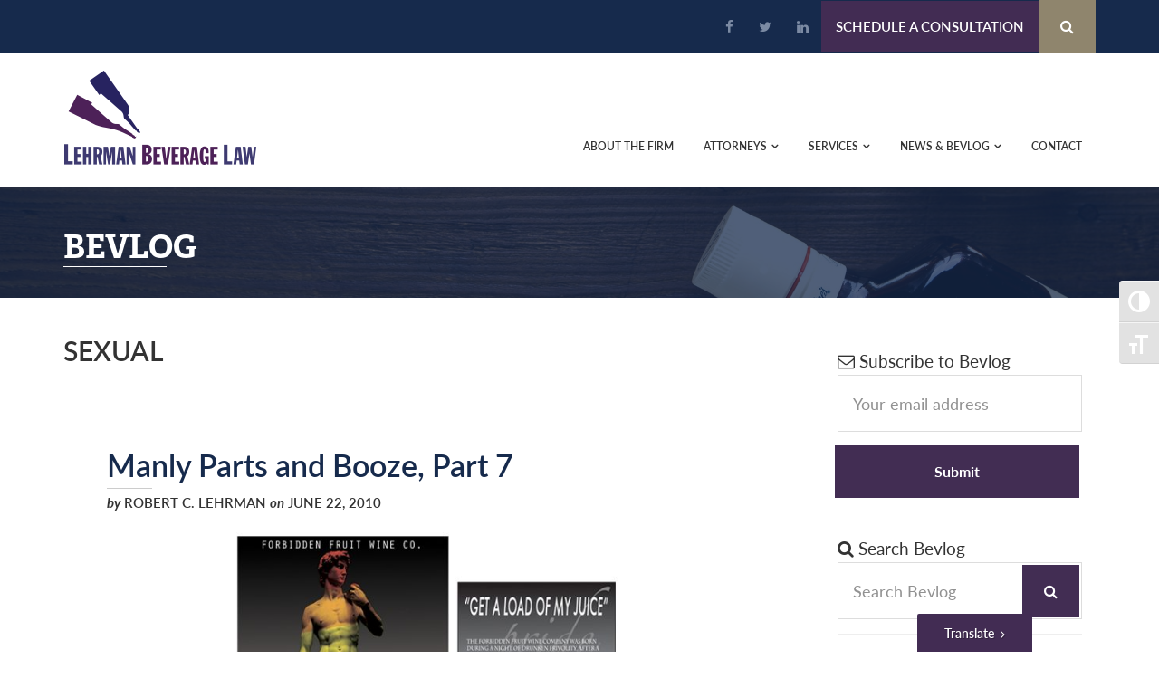

--- FILE ---
content_type: text/html; charset=UTF-8
request_url: https://bevlaw.com/bevlog/tag/sexual/page/2/
body_size: 19083
content:
<!DOCTYPE html>
<html lang="en-US">
<head >
<meta charset="UTF-8" />
<meta name="viewport" content="width=device-width, initial-scale=1" />
<link data-minify="1" rel="stylesheet" href="https://bevlaw.com/wp-content/cache/min/1/jis6sgz.css?ver=1768477603"><meta name='robots' content='noindex, follow' />

	<!-- This site is optimized with the Yoast SEO plugin v26.6 - https://yoast.com/wordpress/plugins/seo/ -->
	<title>sexual Archives - Page 2 of 6 - Lehrman Beverage Law</title>
<link data-rocket-prefetch href="https://fonts.googleapis.com" rel="dns-prefetch">
<link data-rocket-prefetch href="https://www.googletagmanager.com" rel="dns-prefetch">
<link data-rocket-prefetch href="https://whitelabel.datachieve.com" rel="dns-prefetch">
<link data-rocket-prefetch href="https://www.gstatic.com" rel="dns-prefetch">
<link data-rocket-prefetch href="https://translate.googleapis.com" rel="dns-prefetch">
<link data-rocket-prefetch href="https://use.typekit.net" rel="dns-prefetch">
<link data-rocket-preload as="style" href="https://fonts.googleapis.com/css?family=Source%20Sans%20Pro%3A400%2C600%2C700&#038;display=swap" rel="preload">
<link href="https://fonts.googleapis.com/css?family=Source%20Sans%20Pro%3A400%2C600%2C700&#038;display=swap" media="print" onload="this.media=&#039;all&#039;" rel="stylesheet">
<noscript data-wpr-hosted-gf-parameters=""><link rel="stylesheet" href="https://fonts.googleapis.com/css?family=Source%20Sans%20Pro%3A400%2C600%2C700&#038;display=swap"></noscript><link rel="preload" data-rocket-preload as="image" href="https://fonts.gstatic.com/s/i/productlogos/translate/v14/24px.svg" fetchpriority="high">
	<meta property="og:locale" content="en_US" />
	<meta property="og:type" content="article" />
	<meta property="og:title" content="sexual Archives - Page 2 of 6 - Lehrman Beverage Law" />
	<meta property="og:url" content="https://bevlaw.com/bevlog/tag/sexual/" />
	<meta property="og:site_name" content="Lehrman Beverage Law" />
	<meta name="twitter:card" content="summary_large_image" />
	<meta name="twitter:site" content="@lehrmanbevlaw" />
	<script type="application/ld+json" class="yoast-schema-graph">{"@context":"https://schema.org","@graph":[{"@type":"CollectionPage","@id":"https://bevlaw.com/bevlog/tag/sexual/","url":"https://bevlaw.com/bevlog/tag/sexual/page/2/","name":"sexual Archives - Page 2 of 6 - Lehrman Beverage Law","isPartOf":{"@id":"https://bevlaw.com/#website"},"breadcrumb":{"@id":"https://bevlaw.com/bevlog/tag/sexual/page/2/#breadcrumb"},"inLanguage":"en-US"},{"@type":"BreadcrumbList","@id":"https://bevlaw.com/bevlog/tag/sexual/page/2/#breadcrumb","itemListElement":[{"@type":"ListItem","position":1,"name":"Home","item":"https://bevlaw.com/"},{"@type":"ListItem","position":2,"name":"sexual"}]},{"@type":"WebSite","@id":"https://bevlaw.com/#website","url":"https://bevlaw.com/","name":"Lehrman Beverage Law","description":"Beer, Wine, Spirits, Alcohol Beverage Law","potentialAction":[{"@type":"SearchAction","target":{"@type":"EntryPoint","urlTemplate":"https://bevlaw.com/?s={search_term_string}"},"query-input":{"@type":"PropertyValueSpecification","valueRequired":true,"valueName":"search_term_string"}}],"inLanguage":"en-US"}]}</script>
	<!-- / Yoast SEO plugin. -->


<link rel='dns-prefetch' href='//www.formstack.com' />
<link rel='dns-prefetch' href='//fonts.googleapis.com' />
<link rel='dns-prefetch' href='//netdna.bootstrapcdn.com' />
<link rel='dns-prefetch' href='//code.ionicframework.com' />
<link href='https://fonts.gstatic.com' crossorigin rel='preconnect' />
<link rel="alternate" type="application/rss+xml" title="Lehrman Beverage Law &raquo; Feed" href="https://bevlaw.com/feed/" />
<link rel="alternate" type="application/rss+xml" title="Lehrman Beverage Law &raquo; Comments Feed" href="https://bevlaw.com/comments/feed/" />
<link rel="alternate" type="application/rss+xml" title="Lehrman Beverage Law &raquo; sexual Tag Feed" href="https://bevlaw.com/bevlog/tag/sexual/feed/" />
<style id='wp-img-auto-sizes-contain-inline-css' type='text/css'>
img:is([sizes=auto i],[sizes^="auto," i]){contain-intrinsic-size:3000px 1500px}
/*# sourceURL=wp-img-auto-sizes-contain-inline-css */
</style>
<link data-minify="1" rel='stylesheet' id='sgr-css' href='https://bevlaw.com/wp-content/cache/min/1/wp-content/plugins/simple-google-recaptcha/sgr.css?ver=1768477603' type='text/css' media='all' />
<link data-minify="1" rel='stylesheet' id='formidable-css' href='https://bevlaw.com/wp-content/cache/min/1/wp-content/plugins/formidable/css/formidableforms.css?ver=1768477603' type='text/css' media='all' />
<style id='wp-emoji-styles-inline-css' type='text/css'>

	img.wp-smiley, img.emoji {
		display: inline !important;
		border: none !important;
		box-shadow: none !important;
		height: 1em !important;
		width: 1em !important;
		margin: 0 0.07em !important;
		vertical-align: -0.1em !important;
		background: none !important;
		padding: 0 !important;
	}
/*# sourceURL=wp-emoji-styles-inline-css */
</style>
<link rel='stylesheet' id='wp-block-library-css' href='https://bevlaw.com/wp-includes/css/dist/block-library/style.min.css?ver=6.9' type='text/css' media='all' />
<style id='global-styles-inline-css' type='text/css'>
:root{--wp--preset--aspect-ratio--square: 1;--wp--preset--aspect-ratio--4-3: 4/3;--wp--preset--aspect-ratio--3-4: 3/4;--wp--preset--aspect-ratio--3-2: 3/2;--wp--preset--aspect-ratio--2-3: 2/3;--wp--preset--aspect-ratio--16-9: 16/9;--wp--preset--aspect-ratio--9-16: 9/16;--wp--preset--color--black: #000000;--wp--preset--color--cyan-bluish-gray: #abb8c3;--wp--preset--color--white: #ffffff;--wp--preset--color--pale-pink: #f78da7;--wp--preset--color--vivid-red: #cf2e2e;--wp--preset--color--luminous-vivid-orange: #ff6900;--wp--preset--color--luminous-vivid-amber: #fcb900;--wp--preset--color--light-green-cyan: #7bdcb5;--wp--preset--color--vivid-green-cyan: #00d084;--wp--preset--color--pale-cyan-blue: #8ed1fc;--wp--preset--color--vivid-cyan-blue: #0693e3;--wp--preset--color--vivid-purple: #9b51e0;--wp--preset--gradient--vivid-cyan-blue-to-vivid-purple: linear-gradient(135deg,rgb(6,147,227) 0%,rgb(155,81,224) 100%);--wp--preset--gradient--light-green-cyan-to-vivid-green-cyan: linear-gradient(135deg,rgb(122,220,180) 0%,rgb(0,208,130) 100%);--wp--preset--gradient--luminous-vivid-amber-to-luminous-vivid-orange: linear-gradient(135deg,rgb(252,185,0) 0%,rgb(255,105,0) 100%);--wp--preset--gradient--luminous-vivid-orange-to-vivid-red: linear-gradient(135deg,rgb(255,105,0) 0%,rgb(207,46,46) 100%);--wp--preset--gradient--very-light-gray-to-cyan-bluish-gray: linear-gradient(135deg,rgb(238,238,238) 0%,rgb(169,184,195) 100%);--wp--preset--gradient--cool-to-warm-spectrum: linear-gradient(135deg,rgb(74,234,220) 0%,rgb(151,120,209) 20%,rgb(207,42,186) 40%,rgb(238,44,130) 60%,rgb(251,105,98) 80%,rgb(254,248,76) 100%);--wp--preset--gradient--blush-light-purple: linear-gradient(135deg,rgb(255,206,236) 0%,rgb(152,150,240) 100%);--wp--preset--gradient--blush-bordeaux: linear-gradient(135deg,rgb(254,205,165) 0%,rgb(254,45,45) 50%,rgb(107,0,62) 100%);--wp--preset--gradient--luminous-dusk: linear-gradient(135deg,rgb(255,203,112) 0%,rgb(199,81,192) 50%,rgb(65,88,208) 100%);--wp--preset--gradient--pale-ocean: linear-gradient(135deg,rgb(255,245,203) 0%,rgb(182,227,212) 50%,rgb(51,167,181) 100%);--wp--preset--gradient--electric-grass: linear-gradient(135deg,rgb(202,248,128) 0%,rgb(113,206,126) 100%);--wp--preset--gradient--midnight: linear-gradient(135deg,rgb(2,3,129) 0%,rgb(40,116,252) 100%);--wp--preset--font-size--small: 13px;--wp--preset--font-size--medium: 20px;--wp--preset--font-size--large: 36px;--wp--preset--font-size--x-large: 42px;--wp--preset--spacing--20: 0.44rem;--wp--preset--spacing--30: 0.67rem;--wp--preset--spacing--40: 1rem;--wp--preset--spacing--50: 1.5rem;--wp--preset--spacing--60: 2.25rem;--wp--preset--spacing--70: 3.38rem;--wp--preset--spacing--80: 5.06rem;--wp--preset--shadow--natural: 6px 6px 9px rgba(0, 0, 0, 0.2);--wp--preset--shadow--deep: 12px 12px 50px rgba(0, 0, 0, 0.4);--wp--preset--shadow--sharp: 6px 6px 0px rgba(0, 0, 0, 0.2);--wp--preset--shadow--outlined: 6px 6px 0px -3px rgb(255, 255, 255), 6px 6px rgb(0, 0, 0);--wp--preset--shadow--crisp: 6px 6px 0px rgb(0, 0, 0);}:where(.is-layout-flex){gap: 0.5em;}:where(.is-layout-grid){gap: 0.5em;}body .is-layout-flex{display: flex;}.is-layout-flex{flex-wrap: wrap;align-items: center;}.is-layout-flex > :is(*, div){margin: 0;}body .is-layout-grid{display: grid;}.is-layout-grid > :is(*, div){margin: 0;}:where(.wp-block-columns.is-layout-flex){gap: 2em;}:where(.wp-block-columns.is-layout-grid){gap: 2em;}:where(.wp-block-post-template.is-layout-flex){gap: 1.25em;}:where(.wp-block-post-template.is-layout-grid){gap: 1.25em;}.has-black-color{color: var(--wp--preset--color--black) !important;}.has-cyan-bluish-gray-color{color: var(--wp--preset--color--cyan-bluish-gray) !important;}.has-white-color{color: var(--wp--preset--color--white) !important;}.has-pale-pink-color{color: var(--wp--preset--color--pale-pink) !important;}.has-vivid-red-color{color: var(--wp--preset--color--vivid-red) !important;}.has-luminous-vivid-orange-color{color: var(--wp--preset--color--luminous-vivid-orange) !important;}.has-luminous-vivid-amber-color{color: var(--wp--preset--color--luminous-vivid-amber) !important;}.has-light-green-cyan-color{color: var(--wp--preset--color--light-green-cyan) !important;}.has-vivid-green-cyan-color{color: var(--wp--preset--color--vivid-green-cyan) !important;}.has-pale-cyan-blue-color{color: var(--wp--preset--color--pale-cyan-blue) !important;}.has-vivid-cyan-blue-color{color: var(--wp--preset--color--vivid-cyan-blue) !important;}.has-vivid-purple-color{color: var(--wp--preset--color--vivid-purple) !important;}.has-black-background-color{background-color: var(--wp--preset--color--black) !important;}.has-cyan-bluish-gray-background-color{background-color: var(--wp--preset--color--cyan-bluish-gray) !important;}.has-white-background-color{background-color: var(--wp--preset--color--white) !important;}.has-pale-pink-background-color{background-color: var(--wp--preset--color--pale-pink) !important;}.has-vivid-red-background-color{background-color: var(--wp--preset--color--vivid-red) !important;}.has-luminous-vivid-orange-background-color{background-color: var(--wp--preset--color--luminous-vivid-orange) !important;}.has-luminous-vivid-amber-background-color{background-color: var(--wp--preset--color--luminous-vivid-amber) !important;}.has-light-green-cyan-background-color{background-color: var(--wp--preset--color--light-green-cyan) !important;}.has-vivid-green-cyan-background-color{background-color: var(--wp--preset--color--vivid-green-cyan) !important;}.has-pale-cyan-blue-background-color{background-color: var(--wp--preset--color--pale-cyan-blue) !important;}.has-vivid-cyan-blue-background-color{background-color: var(--wp--preset--color--vivid-cyan-blue) !important;}.has-vivid-purple-background-color{background-color: var(--wp--preset--color--vivid-purple) !important;}.has-black-border-color{border-color: var(--wp--preset--color--black) !important;}.has-cyan-bluish-gray-border-color{border-color: var(--wp--preset--color--cyan-bluish-gray) !important;}.has-white-border-color{border-color: var(--wp--preset--color--white) !important;}.has-pale-pink-border-color{border-color: var(--wp--preset--color--pale-pink) !important;}.has-vivid-red-border-color{border-color: var(--wp--preset--color--vivid-red) !important;}.has-luminous-vivid-orange-border-color{border-color: var(--wp--preset--color--luminous-vivid-orange) !important;}.has-luminous-vivid-amber-border-color{border-color: var(--wp--preset--color--luminous-vivid-amber) !important;}.has-light-green-cyan-border-color{border-color: var(--wp--preset--color--light-green-cyan) !important;}.has-vivid-green-cyan-border-color{border-color: var(--wp--preset--color--vivid-green-cyan) !important;}.has-pale-cyan-blue-border-color{border-color: var(--wp--preset--color--pale-cyan-blue) !important;}.has-vivid-cyan-blue-border-color{border-color: var(--wp--preset--color--vivid-cyan-blue) !important;}.has-vivid-purple-border-color{border-color: var(--wp--preset--color--vivid-purple) !important;}.has-vivid-cyan-blue-to-vivid-purple-gradient-background{background: var(--wp--preset--gradient--vivid-cyan-blue-to-vivid-purple) !important;}.has-light-green-cyan-to-vivid-green-cyan-gradient-background{background: var(--wp--preset--gradient--light-green-cyan-to-vivid-green-cyan) !important;}.has-luminous-vivid-amber-to-luminous-vivid-orange-gradient-background{background: var(--wp--preset--gradient--luminous-vivid-amber-to-luminous-vivid-orange) !important;}.has-luminous-vivid-orange-to-vivid-red-gradient-background{background: var(--wp--preset--gradient--luminous-vivid-orange-to-vivid-red) !important;}.has-very-light-gray-to-cyan-bluish-gray-gradient-background{background: var(--wp--preset--gradient--very-light-gray-to-cyan-bluish-gray) !important;}.has-cool-to-warm-spectrum-gradient-background{background: var(--wp--preset--gradient--cool-to-warm-spectrum) !important;}.has-blush-light-purple-gradient-background{background: var(--wp--preset--gradient--blush-light-purple) !important;}.has-blush-bordeaux-gradient-background{background: var(--wp--preset--gradient--blush-bordeaux) !important;}.has-luminous-dusk-gradient-background{background: var(--wp--preset--gradient--luminous-dusk) !important;}.has-pale-ocean-gradient-background{background: var(--wp--preset--gradient--pale-ocean) !important;}.has-electric-grass-gradient-background{background: var(--wp--preset--gradient--electric-grass) !important;}.has-midnight-gradient-background{background: var(--wp--preset--gradient--midnight) !important;}.has-small-font-size{font-size: var(--wp--preset--font-size--small) !important;}.has-medium-font-size{font-size: var(--wp--preset--font-size--medium) !important;}.has-large-font-size{font-size: var(--wp--preset--font-size--large) !important;}.has-x-large-font-size{font-size: var(--wp--preset--font-size--x-large) !important;}
/*# sourceURL=global-styles-inline-css */
</style>

<style id='classic-theme-styles-inline-css' type='text/css'>
/*! This file is auto-generated */
.wp-block-button__link{color:#fff;background-color:#32373c;border-radius:9999px;box-shadow:none;text-decoration:none;padding:calc(.667em + 2px) calc(1.333em + 2px);font-size:1.125em}.wp-block-file__button{background:#32373c;color:#fff;text-decoration:none}
/*# sourceURL=/wp-includes/css/classic-themes.min.css */
</style>
<link data-minify="1" rel='stylesheet' id='formstack-css-css' href='https://bevlaw.com/wp-content/cache/min/1/forms/css/2/wordpress-post.css?ver=1768477603' type='text/css' media='all' />
<link data-minify="1" rel='stylesheet' id='udefault-css' href='https://bevlaw.com/wp-content/cache/min/1/wp-content/plugins/ultimate-wp-query-search-filter/themes/default.css?ver=1768477603' type='text/css' media='all' />
<link data-minify="1" rel='stylesheet' id='ui-font-css' href='https://bevlaw.com/wp-content/cache/min/1/wp-content/plugins/wp-accessibility/toolbar/fonts/css/a11y-toolbar.css?ver=1768477603' type='text/css' media='all' />
<link data-minify="1" rel='stylesheet' id='wpa-toolbar-css' href='https://bevlaw.com/wp-content/cache/min/1/wp-content/plugins/wp-accessibility/toolbar/css/a11y.css?ver=1768477603' type='text/css' media='all' />
<style id='wpa-toolbar-inline-css' type='text/css'>
.a11y-toolbar ul li button { font-size: 1.2em !important; }
/*# sourceURL=wpa-toolbar-inline-css */
</style>
<link data-minify="1" rel='stylesheet' id='ui-fontsize.css-css' href='https://bevlaw.com/wp-content/cache/min/1/wp-content/plugins/wp-accessibility/toolbar/css/a11y-fontsize-alt.css?ver=1768477603' type='text/css' media='all' />
<style id='ui-fontsize.css-inline-css' type='text/css'>
html { --wpa-font-size: 150%; }
/*# sourceURL=ui-fontsize.css-inline-css */
</style>
<link data-minify="1" rel='stylesheet' id='wpa-style-css' href='https://bevlaw.com/wp-content/cache/min/1/wp-content/plugins/wp-accessibility/css/wpa-style.css?ver=1768477603' type='text/css' media='all' />
<style id='wpa-style-inline-css' type='text/css'>
:root { --admin-bar-top : 7px; }
/*# sourceURL=wpa-style-inline-css */
</style>

<link data-minify="1" rel='stylesheet' id='dashicons-css' href='https://bevlaw.com/wp-content/cache/min/1/wp-includes/css/dashicons.min.css?ver=1768477603' type='text/css' media='all' />
<link data-minify="1" rel='stylesheet' id='font-awesome-css' href='https://bevlaw.com/wp-content/cache/min/1/font-awesome/4.7.0/css/font-awesome.min.css?ver=1768477604' type='text/css' media='all' />
<link data-minify="1" rel='stylesheet' id='ion-icons-css' href='https://bevlaw.com/wp-content/cache/min/1/ionicons/2.0.1/css/ionicons.min.css?ver=1768477604' type='text/css' media='all' />
<link data-minify="1" rel='stylesheet' id='global-style-mods-css' href='https://bevlaw.com/wp-content/cache/min/1/wp-content/themes/bevlaw.com-pro/css/global.css?ver=1768477604' type='text/css' media='all' />
<link data-minify="1" rel='stylesheet' id='navi-styles-css' href='https://bevlaw.com/wp-content/cache/min/1/wp-content/themes/bevlaw.com-pro/css/navigation.css?ver=1768477604' type='text/css' media='all' />
<link data-minify="1" rel='stylesheet' id='hamburg-styles-css' href='https://bevlaw.com/wp-content/cache/min/1/wp-content/themes/bevlaw.com-pro/css/hamburger.css?ver=1768477604' type='text/css' media='all' />
<link data-minify="1" rel='stylesheet' id='translate-css-css' href='https://bevlaw.com/wp-content/cache/min/1/wp-content/themes/bevlaw.com-pro/css/translate.css?ver=1768477604' type='text/css' media='all' />
<link data-minify="1" rel='stylesheet' id='page-styles-css' href='https://bevlaw.com/wp-content/cache/min/1/wp-content/themes/bevlaw.com-pro/css/page.css?ver=1768477604' type='text/css' media='all' />
<link data-minify="1" rel='stylesheet' id='bevlog-styles-css' href='https://bevlaw.com/wp-content/cache/min/1/wp-content/themes/bevlaw.com-pro/css/bevlog.css?ver=1768477604' type='text/css' media='all' />
<link rel='stylesheet' id='starter-pro-css' href='https://bevlaw.com/wp-content/themes/bevlaw.com-pro/style.css?ver=2.2.5' type='text/css' media='all' />





<link rel="https://api.w.org/" href="https://bevlaw.com/wp-json/" /><link rel="alternate" title="JSON" type="application/json" href="https://bevlaw.com/wp-json/wp/v2/tags/47" /><link rel="EditURI" type="application/rsd+xml" title="RSD" href="https://bevlaw.com/xmlrpc.php?rsd" />
<meta name="generator" content="WordPress 6.9" />

<link rel="pingback" href="https://bevlaw.com/xmlrpc.php" />
<meta name="google-site-verification" content="IsSR5zobjg81He665RwI5cv9gEBVM5uAqnlPmwuxK0U" /><link rel="icon" href="https://bevlaw.com/wp-content/uploads/2017/11/favcon_bevlaw-150x150.png" sizes="32x32" />
<link rel="icon" href="https://bevlaw.com/wp-content/uploads/2017/11/favcon_bevlaw.png" sizes="192x192" />
<link rel="apple-touch-icon" href="https://bevlaw.com/wp-content/uploads/2017/11/favcon_bevlaw.png" />
<meta name="msapplication-TileImage" content="https://bevlaw.com/wp-content/uploads/2017/11/favcon_bevlaw.png" />

<!-- BEGIN Analytics Insights v6.3.11 - https://wordpress.org/plugins/analytics-insights/ -->
<script>
  window.dataLayer = window.dataLayer || [];
  window.dataLayer.push({});
</script>
<script>
(function(w,d,s,l,i){w[l]=w[l]||[];w[l].push({'gtm.start':
	new Date().getTime(),event:'gtm.js'});var f=d.getElementsByTagName(s)[0],
	j=d.createElement(s),dl=l!='dataLayer'?'&l='+l:'';j.async=true;j.src=
	'https://www.googletagmanager.com/gtm.js?id='+i+dl;f.parentNode.insertBefore(j,f);
	})(window,document,'script','dataLayer','GTM-PLP58P9');
</script>
<!-- END Analytics Insights -->
		<style type="text/css" id="wp-custom-css">
			
/*.blog-img.js-box img {
    max-height: 300px;
}
.blog-img img {
    width: fit-content;
}
.stickit .site-title a {
    max-height: 75px;
}
.stickit .nav-primary{
	margin-top:0px;
}
.page-title-container, .page-title-container-blur{
	padding: 50px 0 40px 0;
}*/


.container-form-schedule-consultation .jEBjyG, .container-form-schedule-consultation .jEBjyG:before, .container-form-schedule-consultation .exbBdI, .container-form-schedule-consultation .exbBdI:before{
    width: 20px;
    height: 20px;
}

.container-form-schedule-consultation .jEBjyG, .container-form-schedule-consultation .exbBdI {
    background:transparent;
}
		</style>
		<noscript><style id="rocket-lazyload-nojs-css">.rll-youtube-player, [data-lazy-src]{display:none !important;}</style></noscript><link rel='stylesheet' id='custom-admin-bar-css-ftend-css' href='https://whitelabel.datachieve.com/da-white-label-front.css?ver=6.9' type='text/css' media='all' />
<style id="rocket-lazyrender-inline-css">[data-wpr-lazyrender] {content-visibility: auto;}</style><meta name="generator" content="WP Rocket 3.20.2" data-wpr-features="wpr_minify_concatenate_js wpr_lazyload_images wpr_preconnect_external_domains wpr_automatic_lazy_rendering wpr_oci wpr_minify_css wpr_preload_links wpr_desktop" /></head>
<body class="archive paged tag tag-sexual tag-47 paged-2 tag-paged-2 wp-theme-genesis wp-child-theme-bevlawcom-pro content-sidebar genesis-breadcrumbs-hidden genesis-footer-widgets-hidden"><button class="close-search"><span class="sr-text">Close Search Box</span></button><div  class="search-box"><form class="search-form" method="get" action="https://bevlaw.com/" role="search"><label class="search-form-label screen-reader-text" for="searchform-1">Search this website</label><input class="search-form-input" type="search" name="s" id="searchform-1" placeholder="Search this website"><input class="search-form-submit" type="submit" value="Search"><meta content="https://bevlaw.com/?s={s}"></form></div><span class="translate-btn">Translate <i class="fa fa-angle-right" aria-hidden="true"></i></span><div  class="site-wide-container"><a href="#topofpage" class="to-top" title="Back To Top">Top</a><div  id="topofpage"></div><div  class="top-utility-container"><div  class="wrap top-utility"><ul class="social-links"><li class="row1 social-row"><a target="_blank" href="https://www.facebook.com/LehrmanBeverageLaw/"><i class="fa fa-facebook" aria-hidden="true"></i><span class="sr-text">Facebook</span></a></li><li class="row2 social-row"><a target="_blank" href="https://twitter.com/lehrmanbevlaw"><i class="fa fa-twitter" aria-hidden="true"></i><span class="sr-text">Twitter</span></a></li><li class="row3 social-row"><a target="_blank" href="https://www.linkedin.com/company/lehrman-beverage-law-pllc"><i class="fa fa-linkedin" aria-hidden="true"></i><span class="sr-text">LinkedIn</span></a></li><li class="row9999997 phone"><a href="tel:202-449-3739"><span><i class="fa fa-phone" aria-hidden="true"></i> 202-449-3739</span></li><li class="row9999998 schedule"><a href="/schedule-a-consultation/">Schedule a Consultation</a></li><li class="row9999999 last search"><button class="search-btn" aria-label="Search Button"><i class="fa fa-search" aria-hidden="true"></i><span class="sr-text">Search</span></button></li></ul></div></div><div  class="translate-container"><button type="button" class="overlay-close">Close</button><div  class="translate-shortcode-container"><h2>Please choose a language.</h2><div class="btn-select-container"><div id="google_translate_element"></div>		
<span class="choose-lang-btn">Choose</span></div></div></div><div  class="site-container"><ul class="genesis-skip-link"><li><a href="#genesis-nav-primary" class="screen-reader-shortcut"> Skip to primary navigation</a></li><li><a href="#genesis-content" class="screen-reader-shortcut"> Skip to main content</a></li><li><a href="#genesis-sidebar-primary" class="screen-reader-shortcut"> Skip to primary sidebar</a></li></ul><header data-wpr-lazyrender="1" class="site-header"><div class="wrap"><div class="title-area"><p class="site-title"><a href="https://bevlaw.com/">Lehrman Beverage Law</a></p><div class="wrap hamburg-wrap"><button class="hamburger hamburger--arrow" type="button"><span class="hamburger-box"><span class="hamburger-inner"></span></span><span class="sr-text">Mobile Menu</span></button></div></div><div class="widget-area header-widget-area"><nav class="nav-primary" aria-label="Main" id="genesis-nav-primary"><div class="wrap"><ul id="menu-primary-navigation" class="menu genesis-nav-menu menu-primary js-superfish"><li id="menu-item-100" class="menu-item menu-item-type-post_type menu-item-object-page menu-item-100"><a href="https://bevlaw.com/about-the-firm/"><span >About the Firm</span></a></li>
<li id="menu-item-12597" class="menu-item menu-item-type-custom menu-item-object-custom menu-item-has-children menu-item-12597"><a href="/attorneys/"><span >Attorneys</span></a>
<ul class="sub-menu">
	<li id="menu-item-12600" class="menu-item menu-item-type-post_type menu-item-object-attorneys menu-item-12600"><a href="https://bevlaw.com/attorneys/daniel-j-christopherson/"><span >Daniel J. Christopherson</span></a></li>
	<li id="menu-item-12599" class="menu-item menu-item-type-post_type menu-item-object-attorneys menu-item-12599"><a href="https://bevlaw.com/attorneys/art-decelle/"><span >Arthur  J. DeCelle</span></a></li>
	<li id="menu-item-12606" class="menu-item menu-item-type-post_type menu-item-object-attorneys menu-item-12606"><a href="https://bevlaw.com/attorneys/marshall-fawley/"><span >T. Marshall  Fawley III</span></a></li>
	<li id="menu-item-12601" class="menu-item menu-item-type-post_type menu-item-object-attorneys menu-item-12601"><a href="https://bevlaw.com/attorneys/frank-y-knizner/"><span >Frank Y. Knizner</span></a></li>
	<li id="menu-item-12605" class="menu-item menu-item-type-post_type menu-item-object-attorneys menu-item-12605"><a href="https://bevlaw.com/attorneys/robert-lehrman/"><span >Robert C. Lehrman</span></a></li>
	<li id="menu-item-12602" class="menu-item menu-item-type-post_type menu-item-object-attorneys menu-item-12602"><a href="https://bevlaw.com/attorneys/john-d-messinger/"><span >John D. Messinger</span></a></li>
	<li id="menu-item-12603" class="menu-item menu-item-type-post_type menu-item-object-attorneys menu-item-12603"><a href="https://bevlaw.com/attorneys/kristin/"><span >Kristin B. Newby</span></a></li>
	<li id="menu-item-17476" class="menu-item menu-item-type-post_type menu-item-object-attorneys menu-item-17476"><a href="https://bevlaw.com/attorneys/t-grady-hummer/"><span >Grady Hummer</span></a></li>
	<li id="menu-item-9945" class="menu-item menu-item-type-post_type menu-item-object-page menu-item-has-children menu-item-9945"><a href="https://bevlaw.com/consultants/"><span >Consultants  ></span></a>
	<ul class="sub-menu">
		<li id="menu-item-14238" class="menu-item menu-item-type-post_type menu-item-object-consultants menu-item-14238"><a href="https://bevlaw.com/consultants/vincent-g-ficca/"><span >Vincent G. Ficca</span></a></li>
		<li id="menu-item-15001" class="menu-item menu-item-type-post_type menu-item-object-consultants menu-item-15001"><a href="https://bevlaw.com/consultants/margie-a-s-lehrman/"><span >Margie A.S. Lehrman</span></a></li>
		<li id="menu-item-14237" class="menu-item menu-item-type-post_type menu-item-object-consultants menu-item-14237"><a href="https://bevlaw.com/consultants/daryl-polley/"><span >Daryl L. Polley</span></a></li>
	</ul>
</li>
	<li id="menu-item-9905" class="menu-item menu-item-type-post_type menu-item-object-page menu-item-has-children menu-item-9905"><a href="https://bevlaw.com/team/"><span >Support Team ></span></a>
	<ul class="sub-menu">
		<li id="menu-item-14509" class="menu-item menu-item-type-post_type menu-item-object-team menu-item-14509"><a href="https://bevlaw.com/team/lia-lopez/"><span >Lia Lopez</span></a></li>
		<li id="menu-item-14534" class="menu-item menu-item-type-post_type menu-item-object-team menu-item-14534"><a href="https://bevlaw.com/team/stephanie-l-nelem/"><span >Stephanie L. Nelem</span></a></li>
		<li id="menu-item-14501" class="menu-item menu-item-type-post_type menu-item-object-team menu-item-14501"><a href="https://bevlaw.com/team/jen-a-wright/"><span >Jen A. Wright</span></a></li>
	</ul>
</li>
</ul>
</li>
<li id="menu-item-20" class="menu-item menu-item-type-custom menu-item-object-custom menu-item-has-children menu-item-20"><a href="/services/"><span >Services</span></a>
<ul class="sub-menu">
	<li id="menu-item-9895" class="menu-item menu-item-type-post_type menu-item-object-services menu-item-9895"><a href="https://bevlaw.com/services/labeling/"><span >Labels</span></a></li>
	<li id="menu-item-9896" class="menu-item menu-item-type-post_type menu-item-object-services menu-item-9896"><a href="https://bevlaw.com/services/formulas/"><span >Formulas</span></a></li>
	<li id="menu-item-9893" class="menu-item menu-item-type-post_type menu-item-object-services menu-item-9893"><a href="https://bevlaw.com/services/trademarks/"><span >Trademarks</span></a></li>
	<li id="menu-item-9894" class="menu-item menu-item-type-post_type menu-item-object-services menu-item-9894"><a href="https://bevlaw.com/services/permits/"><span >Permits</span></a></li>
	<li id="menu-item-9897" class="menu-item menu-item-type-post_type menu-item-object-services menu-item-9897"><a href="https://bevlaw.com/services/advertising/"><span >Advertising</span></a></li>
	<li id="menu-item-9892" class="menu-item menu-item-type-post_type menu-item-object-services menu-item-9892"><a href="https://bevlaw.com/services/state-abc/"><span >DC, MD, VA ABC Licensing</span></a></li>
	<li id="menu-item-9908" class="menu-item menu-item-type-post_type menu-item-object-page menu-item-9908"><a href="https://bevlaw.com/beer-law/"><span >Beer Law</span></a></li>
	<li id="menu-item-9907" class="menu-item menu-item-type-post_type menu-item-object-page menu-item-9907"><a href="https://bevlaw.com/wine-law/"><span >Wine Law</span></a></li>
	<li id="menu-item-9906" class="menu-item menu-item-type-post_type menu-item-object-page menu-item-9906"><a href="https://bevlaw.com/distilled-spirits-law/"><span >Distilled Spirits Law</span></a></li>
</ul>
</li>
<li id="menu-item-9891" class="menu-item menu-item-type-custom menu-item-object-custom menu-item-has-children menu-item-9891"><a href="https://bevlaw.com/bevlog"><span >News &#038; Bevlog</span></a>
<ul class="sub-menu">
	<li id="menu-item-9717" class="menu-item menu-item-type-custom menu-item-object-custom menu-item-9717"><a target="_blank" href="https://bevlaw.com/bevlog"><span >Bevlog (Beverage Law Blog)</span></a></li>
	<li id="menu-item-9346" class="menu-item menu-item-type-post_type menu-item-object-page menu-item-9346"><a href="https://bevlaw.com/bevlaw-news/"><span >News</span></a></li>
</ul>
</li>
<li id="menu-item-237" class="menu-item menu-item-type-post_type menu-item-object-page menu-item-237"><a href="https://bevlaw.com/contact-us/"><span >Contact</span></a></li>
</ul></div></nav></div></div></header><div  class="page-title-container blog" style="background:url(https://bevlaw.com/wp-content/uploads/2017/08/pexels-photo-301692.jpeg);"><span class="blue-tint"></span><div class="wrap"><a href="/bevlog/"><span class="entry-title single">Bevlog</span></a><span class="intro"></span></div></div><div  class="site-inner"><div class="wrap"><div class="content-sidebar-wrap"><main class="content" id="genesis-content"><div class="archive-description taxonomy-archive-description taxonomy-description"><h1 class="archive-title">sexual</h1></div><div class="bevlog-wrap row-0 odd"><h2><a href="https://bevlaw.com/bevlog/manly-parts-and-booze-part-7/">Manly Parts and Booze, Part 7</a><div class="author"><span>by</span> Robert C. Lehrman  <span>on</span> June 22, 2010</div></h2><a href="https://bevlaw.com/bevlog/manly-parts-and-booze-part-7/"><div class="blog-img js-box"><img src="data:image/svg+xml,%3Csvg%20xmlns='http://www.w3.org/2000/svg'%20viewBox='0%200%200%200'%3E%3C/svg%3E" data-lazy-src="https://bevlaw.com/wp-content/uploads/2010/05/juice.jpg"/><noscript><img src="https://bevlaw.com/wp-content/uploads/2010/05/juice.jpg"/></noscript></a></div><div class="blog-content"><p><p><a href="https://bevlaw.com/wp-content/uploads/2010/05/juice.jpg"> </a>It is tough to say what&#8217;s obscene. Judging from the past several labels on this blog, it will be tough to say any new label is too obscene to be approved. <a href="https://bevlaw.com/wp-content/uploads/2010/05/forbidden.pdf">The above label</a> is from OC Custom Wine of Anaheim, California.</p></p><a href="https://bevlaw.com/bevlog/manly-parts-and-booze-part-7/" class="more-link">Continue Reading <i class="fa fa-angle-right" aria-hidden="true"></i></a><a href="https://bevlaw.com/bevlog/manly-parts-and-booze-part-7/#comment-load" class="more-link leave-comment">Leave a Comment <i class="fa fa-angle-right" aria-hidden="true"></i></a></div><div class="tag-container">Filed Under: <ul class="post-categories">
	<li><a href="https://bevlaw.com/bevlog/category/wine/" rel="category tag">wine</a></li></ul><p>Tags: <a href="https://bevlaw.com/bevlog/tag/risque/" rel="tag">risqué</a>, <a href="https://bevlaw.com/bevlog/tag/sexual/" rel="tag">sexual</a>, <a href="https://bevlaw.com/bevlog/tag/res-ipsa-loquitur/" rel="tag">speaks for itself</a></p></div></div><span class="blog-divider"><hr></span><div class="bevlog-wrap row-1 even"><h2><a href="https://bevlaw.com/bevlog/manly-parts-and-booze-part-6/">Manly Parts and Booze, Part 6</a><div class="author"><span>by</span> Robert C. Lehrman  <span>on</span> June 15, 2010</div></h2><a href="https://bevlaw.com/bevlog/manly-parts-and-booze-part-6/"><div class="blog-img js-box"><img src="data:image/svg+xml,%3Csvg%20xmlns='http://www.w3.org/2000/svg'%20viewBox='0%200%200%200'%3E%3C/svg%3E" data-lazy-src="https://bevlaw.com/wp-content/uploads/2010/05/arcadia.jpg"/><noscript><img src="https://bevlaw.com/wp-content/uploads/2010/05/arcadia.jpg"/></noscript></a></div><div class="blog-content"><p><p><a href="https://bevlaw.com/wp-content/uploads/2010/05/arcadia.jpg"> </a> The time is drawing near, to wind down this series. I am sure there are a great many more examples, further to this theme. Perhaps the readers will point to a few more. All of the above have something in common, and it should be pretty obvious. <a href="https://bevlaw.com/wp-content/uploads/2010/05/arcadia.pdf">The first label</a> is from Arcadia Brewing of Battle Creek, Michigan. <a href="https://bevlaw.com/wp-content/uploads/2010/05/bigpecker.pdf">The second label</a> is from Vaz Brothers of Lodi, California. <a href="https://bevlaw.com/wp-content/uploads/2010/05/long.pdf">The third label</a> is from Arcadian Winery of Lompoc, California.</p></p><a href="https://bevlaw.com/bevlog/manly-parts-and-booze-part-6/" class="more-link">Continue Reading <i class="fa fa-angle-right" aria-hidden="true"></i></a><a href="https://bevlaw.com/bevlog/manly-parts-and-booze-part-6/#comment-load" class="more-link leave-comment">Leave a Comment <i class="fa fa-angle-right" aria-hidden="true"></i></a></div><div class="tag-container">Filed Under: <ul class="post-categories">
	<li><a href="https://bevlaw.com/bevlog/category/malt-beverage/" rel="category tag">malt beverage</a></li>
	<li><a href="https://bevlaw.com/bevlog/category/wine/" rel="category tag">wine</a></li></ul><p>Tags: <a href="https://bevlaw.com/bevlog/tag/risque/" rel="tag">risqué</a>, <a href="https://bevlaw.com/bevlog/tag/sexual/" rel="tag">sexual</a>, <a href="https://bevlaw.com/bevlog/tag/would-you-approve-it/" rel="tag">would you approve it?</a></p></div></div><span class="blog-divider"><hr></span><div class="bevlog-wrap row-2 odd"><h2><a href="https://bevlaw.com/bevlog/manly-parts-and-booze-part-5/">Manly Parts and Booze, Part 5</a><div class="author"><span>by</span> Robert C. Lehrman  <span>on</span> June 10, 2010</div></h2><a href="https://bevlaw.com/bevlog/manly-parts-and-booze-part-5/"><div class="blog-img js-box"><img src="data:image/svg+xml,%3Csvg%20xmlns='http://www.w3.org/2000/svg'%20viewBox='0%200%200%200'%3E%3C/svg%3E" data-lazy-src="https://bevlaw.com/wp-content/uploads/2010/05/popsy-500x467.jpg"/><noscript><img src="https://bevlaw.com/wp-content/uploads/2010/05/popsy-500x467.jpg"/></noscript></a></div><div class="blog-content"><p><p><a href="https://bevlaw.com/wp-content/uploads/2010/05/popsy.jpg"> </a> Distinctive liquor bottle indeed. Here is <a href="https://bevlaw.com/wp-content/uploads/2010/05/popsy.pdf">Popsy</a>, complete with the 17c distinctive liquor bottle approval box checked off. This liqueur is made in Germany and imported by Import ANT Wines of Venice, Florida.</p></p><a href="https://bevlaw.com/bevlog/manly-parts-and-booze-part-5/" class="more-link">Continue Reading <i class="fa fa-angle-right" aria-hidden="true"></i></a><a href="https://bevlaw.com/bevlog/manly-parts-and-booze-part-5/#comment-load" class="more-link leave-comment">Leave a Comment <i class="fa fa-angle-right" aria-hidden="true"></i></a></div><div class="tag-container">Filed Under: <ul class="post-categories">
	<li><a href="https://bevlaw.com/bevlog/category/cream-liqueur/" rel="category tag">cream liqueur</a></li></ul><p>Tags: <a href="https://bevlaw.com/bevlog/tag/container/" rel="tag">container</a>, <a href="https://bevlaw.com/bevlog/tag/dairy/" rel="tag">dairy</a>, <a href="https://bevlaw.com/bevlog/tag/risque/" rel="tag">risqué</a>, <a href="https://bevlaw.com/bevlog/tag/sexual/" rel="tag">sexual</a>, <a href="https://bevlaw.com/bevlog/tag/res-ipsa-loquitur/" rel="tag">speaks for itself</a>, <a href="https://bevlaw.com/bevlog/tag/would-you-approve-it/" rel="tag">would you approve it?</a>, <a href="https://bevlaw.com/bevlog/tag/would-you-drink-it/" rel="tag">would you drink it?</a></p></div></div><span class="blog-divider"><hr></span><div class="bevlog-wrap row-3 even"><h2><a href="https://bevlaw.com/bevlog/manly-parts-and-booze-part-4/">Manly Parts and Booze, Part 4</a><div class="author"><span>by</span> Robert C. Lehrman  <span>on</span> June 3, 2010</div></h2><a href="https://bevlaw.com/bevlog/manly-parts-and-booze-part-4/"><div class="blog-img js-box"><img src="data:image/svg+xml,%3Csvg%20xmlns='http://www.w3.org/2000/svg'%20viewBox='0%200%200%200'%3E%3C/svg%3E" data-lazy-src="https://bevlaw.com/wp-content/uploads/2010/05/erection.jpg"/><noscript><img src="https://bevlaw.com/wp-content/uploads/2010/05/erection.jpg"/></noscript></a></div><div class="blog-content"><p><p><a href="https://bevlaw.com/wp-content/uploads/2010/05/erection.jpg"> </a> The people that set up the pre-market approval system for alcohol beverages probably did not anticipate that, sooner or later, it would come to this. Here is <a href="https://bevlaw.com/wp-content/uploads/2010/05/erection.pdf">Erection Rum</a>, imported by Data Commodities of Las Vegas, Nevada.</p></p><a href="https://bevlaw.com/bevlog/manly-parts-and-booze-part-4/" class="more-link">Continue Reading <i class="fa fa-angle-right" aria-hidden="true"></i></a><a href="https://bevlaw.com/bevlog/manly-parts-and-booze-part-4/#comment-load" class="more-link leave-comment">Leave a Comment <i class="fa fa-angle-right" aria-hidden="true"></i></a></div><div class="tag-container">Filed Under: <ul class="post-categories">
	<li><a href="https://bevlaw.com/bevlog/category/rum/" rel="category tag">rum</a></li>
	<li><a href="https://bevlaw.com/bevlog/category/vodka/" rel="category tag">vodka</a></li></ul><p>Tags: <a href="https://bevlaw.com/bevlog/tag/risque/" rel="tag">risqué</a>, <a href="https://bevlaw.com/bevlog/tag/sexual/" rel="tag">sexual</a>, <a href="https://bevlaw.com/bevlog/tag/res-ipsa-loquitur/" rel="tag">speaks for itself</a>, <a href="https://bevlaw.com/bevlog/tag/would-you-approve-it/" rel="tag">would you approve it?</a></p></div></div><span class="blog-divider"><hr></span><div class="bevlog-wrap row-4 odd"><h2><a href="https://bevlaw.com/bevlog/manly-parts-and-booze-part-3/">Manly Parts and Booze, Part 3</a><div class="author"><span>by</span> Robert C. Lehrman  <span>on</span> June 1, 2010</div></h2><a href="https://bevlaw.com/bevlog/manly-parts-and-booze-part-3/"><div class="blog-img js-box"><img src="data:image/svg+xml,%3Csvg%20xmlns='http://www.w3.org/2000/svg'%20viewBox='0%200%200%200'%3E%3C/svg%3E" data-lazy-src="https://bevlaw.com/wp-content/uploads/2010/05/morning.jpg"/><noscript><img src="https://bevlaw.com/wp-content/uploads/2010/05/morning.jpg"/></noscript></a></div><div class="blog-content"><p><p><a href="https://bevlaw.com/wp-content/uploads/2010/05/morning.jpg"> </a> According to <a href="http://en.wikipedia.org/wiki/Morning_wood">Wikipedia</a>:</p> <p style="text-align: center;"><a href="https://bevlaw.com/wp-content/uploads/2010/05/wiki.jpg"> </a></p> <p>And, apparently, the same term may also refer to <a href="https://bevlaw.com/wp-content/uploads/2010/05/morning1.pdf">Morning Wood Pear Wine</a>, made by Long Trout Winery of Auburn, Pennsylvania. Not to mention <a href="https://bevlaw.com/wp-content/uploads/2010/05/morning2.pdf">Morning Wood Wheat Beer</a> brewed by Bullwinkles Grill of Dillon, Colorado.</p> http://en.wikipedia.org/wiki/Morning_wood</p><a href="https://bevlaw.com/bevlog/manly-parts-and-booze-part-3/" class="more-link">Continue Reading <i class="fa fa-angle-right" aria-hidden="true"></i></a><a href="https://bevlaw.com/bevlog/manly-parts-and-booze-part-3/#comment-load" class="more-link leave-comment">Leave a Comment <i class="fa fa-angle-right" aria-hidden="true"></i></a></div><div class="tag-container">Filed Under: <ul class="post-categories">
	<li><a href="https://bevlaw.com/bevlog/category/malt-beverage/" rel="category tag">malt beverage</a></li>
	<li><a href="https://bevlaw.com/bevlog/category/wine/" rel="category tag">wine</a></li></ul><p>Tags: <a href="https://bevlaw.com/bevlog/tag/risque/" rel="tag">risqué</a>, <a href="https://bevlaw.com/bevlog/tag/sexual/" rel="tag">sexual</a></p></div></div><span class="blog-divider"><hr></span><div class="bevlog-wrap row-5 even"><h2><a href="https://bevlaw.com/bevlog/manly-parts-and-booze-part-2/">Manly Parts and Booze, Part 2</a><div class="author"><span>by</span> Robert C. Lehrman  <span>on</span> May 25, 2010</div></h2><a href="https://bevlaw.com/bevlog/manly-parts-and-booze-part-2/"><div class="blog-img js-box"><img src="data:image/svg+xml,%3Csvg%20xmlns='http://www.w3.org/2000/svg'%20viewBox='0%200%200%200'%3E%3C/svg%3E" data-lazy-src="https://bevlaw.com/wp-content/uploads/2010/05/wanker.jpg"/><noscript><img src="https://bevlaw.com/wp-content/uploads/2010/05/wanker.jpg"/></noscript></a></div><div class="blog-content"><p><p><a href="https://bevlaw.com/wp-content/uploads/2010/05/wanker.jpg"> </a> <a href="https://bevlaw.com/wp-content/uploads/2010/05/wanker.pdf">Wanker wine</a> is bottled by OC Custom Wine, of Anaheim, California. We didn&#8217;t really expect to run into any alcohol beverages with a wanking theme, but they are not few. Way back in the 1990s, a series of <a href="https://www.ecrater.com/">Wanker beer labels</a> went to market.</p> https://bevlaw.com/wp-content/uploads/2010/05/wanker.jpg</p><a href="https://bevlaw.com/bevlog/manly-parts-and-booze-part-2/" class="more-link">Continue Reading <i class="fa fa-angle-right" aria-hidden="true"></i></a><a href="https://bevlaw.com/bevlog/manly-parts-and-booze-part-2/#comment-load" class="more-link leave-comment">Leave a Comment <i class="fa fa-angle-right" aria-hidden="true"></i></a></div><div class="tag-container">Filed Under: <ul class="post-categories">
	<li><a href="https://bevlaw.com/bevlog/category/malt-beverage/" rel="category tag">malt beverage</a></li>
	<li><a href="https://bevlaw.com/bevlog/category/wine/" rel="category tag">wine</a></li></ul><p>Tags: <a href="https://bevlaw.com/bevlog/tag/risque/" rel="tag">risqué</a>, <a href="https://bevlaw.com/bevlog/tag/sexual/" rel="tag">sexual</a></p></div></div><span class="blog-divider"><hr></span><div class="blog-pagination"><div class="archive-pagination pagination" role="navigation" aria-label="Pagination"><ul><li class="pagination-previous"><a href="https://bevlaw.com/bevlog/tag/sexual/" >&#x000AB; <span class="screen-reader-text">Go to</span> Previous Page</a></li>
<li><a href="https://bevlaw.com/bevlog/tag/sexual/"><span class="screen-reader-text">Page</span> 1</a></li>
<li class="active" ><a href="https://bevlaw.com/bevlog/tag/sexual/page/2/" aria-current="page"><span class="screen-reader-text">Page</span> 2</a></li>
<li><a href="https://bevlaw.com/bevlog/tag/sexual/page/3/"><span class="screen-reader-text">Page</span> 3</a></li>
<li><a href="https://bevlaw.com/bevlog/tag/sexual/page/4/"><span class="screen-reader-text">Page</span> 4</a></li>
<li class="pagination-omission"><span class="screen-reader-text">Interim pages omitted</span> &#x02026;</li> 
<li><a href="https://bevlaw.com/bevlog/tag/sexual/page/6/"><span class="screen-reader-text">Page</span> 6</a></li>
<li class="pagination-next"><a href="https://bevlaw.com/bevlog/tag/sexual/page/3/" ><span class="screen-reader-text">Go to</span> Next Page &#x000BB;</a></li>
</ul></div>
</div></main><aside class="sidebar sidebar-primary widget-area" role="complementary" aria-label="Primary Sidebar" id="genesis-sidebar-primary"><h2 class="genesis-sidebar-title screen-reader-text">Primary Sidebar</h2><div class="blog-sidebar"><div class="blog-sub-container"><span class="search-title"><i class="fa fa-envelope-o"></i> Subscribe to Bevlog</span><!-- Mailchimp for WordPress v4.10.9 - https://wordpress.org/plugins/mailchimp-for-wp/ --><form id="mc4wp-form-1" class="mc4wp-form mc4wp-form-67" method="post" data-id="67" data-name="Newsletter Signup" ><div class="mc4wp-form-fields"><p>
	<label for="email" class="sr-text">Email address: </label>
	<input id="email" type="email" name="EMAIL" placeholder="Your email address" required />
</p>

<p>
	<input type="submit" value="Submit" />
</p></div><label style="display: none !important;">Leave this field empty if you're human: <input type="text" name="_mc4wp_honeypot" value="" tabindex="-1" autocomplete="off" /></label><input type="hidden" name="_mc4wp_timestamp" value="1768603535" /><input type="hidden" name="_mc4wp_form_id" value="67" /><input type="hidden" name="_mc4wp_form_element_id" value="mc4wp-form-1" /><div class="mc4wp-response"></div></form><!-- / Mailchimp for WordPress Plugin --></div><div id="bev-search"><span class="search-title"><i class="fa fa-search"></i> Search Bevlog</span><form action="/search-bevlog/" method="POST"><label for="bevlaw_search"><input type="text" placeholder="Search Bevlog" name="bevlaw_search" id="bevlaw_search" required/><button class="search-button"><i class="fa fa-search" aria-hidden="true"></i></button></label></form></div><hr><div class="tag-cloud"><h3>Tags/Topics</h3><a href="https://bevlaw.com/bevlog/tag/non-liquid/" class="tag-cloud-link tag-link-17 tag-link-position-1" style="font-size: 9.7260273972603pt;" aria-label="non-liquid (11 items)">non-liquid</a>
<a href="https://bevlaw.com/bevlog/tag/fda/" class="tag-cloud-link tag-link-79 tag-link-position-2" style="font-size: 12.41095890411pt;" aria-label="fda (22 items)">fda</a>
<a href="https://bevlaw.com/bevlog/tag/container/" class="tag-cloud-link tag-link-13 tag-link-position-3" style="font-size: 13.945205479452pt;" aria-label="container (32 items)">container</a>
<a href="https://bevlaw.com/bevlog/tag/dairy/" class="tag-cloud-link tag-link-50 tag-link-position-4" style="font-size: 10.013698630137pt;" aria-label="dairy (12 items)">dairy</a>
<a href="https://bevlaw.com/bevlog/tag/international/" class="tag-cloud-link tag-link-32 tag-link-position-5" style="font-size: 8pt;" aria-label="international (7 items)">international</a>
<a href="https://bevlaw.com/bevlog/tag/policy/" class="tag-cloud-link tag-link-33 tag-link-position-6" style="font-size: 22pt;" aria-label="policy (227 items)">policy</a>
<a href="https://bevlaw.com/bevlog/tag/therapeutic/" class="tag-cloud-link tag-link-87 tag-link-position-7" style="font-size: 8.958904109589pt;" aria-label="therapeutic (9 items)">therapeutic</a>
<a href="https://bevlaw.com/bevlog/tag/political/" class="tag-cloud-link tag-link-26 tag-link-position-8" style="font-size: 12.794520547945pt;" aria-label="political (24 items)">political</a>
<a href="https://bevlaw.com/bevlog/tag/litigation/" class="tag-cloud-link tag-link-101 tag-link-position-9" style="font-size: 15.191780821918pt;" aria-label="litigation (44 items)">litigation</a>
<a href="https://bevlaw.com/bevlog/tag/brand-extensions/" class="tag-cloud-link tag-link-18 tag-link-position-10" style="font-size: 8pt;" aria-label="brand extensions (7 items)">brand extensions</a>
<a href="https://bevlaw.com/bevlog/tag/formulas/" class="tag-cloud-link tag-link-97 tag-link-position-11" style="font-size: 9.7260273972603pt;" aria-label="formulas (11 items)">formulas</a>
<a href="https://bevlaw.com/bevlog/tag/would-you-drink-it/" class="tag-cloud-link tag-link-22 tag-link-position-12" style="font-size: 15.767123287671pt;" aria-label="would you drink it? (50 items)">would you drink it?</a>
<a href="https://bevlaw.com/bevlog/tag/music-booze-society/" class="tag-cloud-link tag-link-77 tag-link-position-13" style="font-size: 8pt;" aria-label="music-booze-society (7 items)">music-booze-society</a>
<a href="https://bevlaw.com/bevlog/tag/functional/" class="tag-cloud-link tag-link-63 tag-link-position-14" style="font-size: 8.958904109589pt;" aria-label="functional (9 items)">functional</a>
<a href="https://bevlaw.com/bevlog/tag/organic-vegan-green/" class="tag-cloud-link tag-link-44 tag-link-position-15" style="font-size: 9.3424657534247pt;" aria-label="organic/vegan/green (10 items)">organic/vegan/green</a>
<a href="https://bevlaw.com/bevlog/tag/apts/" class="tag-cloud-link tag-link-91 tag-link-position-16" style="font-size: 8.958904109589pt;" aria-label="APTs (9 items)">APTs</a>
<a href="https://bevlaw.com/bevlog/tag/speech/" class="tag-cloud-link tag-link-27 tag-link-position-17" style="font-size: 13.561643835616pt;" aria-label="speech (29 items)">speech</a>
<a href="https://bevlaw.com/bevlog/tag/type/" class="tag-cloud-link tag-link-59 tag-link-position-18" style="font-size: 11.164383561644pt;" aria-label="type (16 items)">type</a>
<a href="https://bevlaw.com/bevlog/tag/processing/" class="tag-cloud-link tag-link-57 tag-link-position-19" style="font-size: 10.013698630137pt;" aria-label="processing (12 items)">processing</a>
<a href="https://bevlaw.com/bevlog/tag/history/" class="tag-cloud-link tag-link-65 tag-link-position-20" style="font-size: 10.397260273973pt;" aria-label="history (13 items)">history</a>
<a href="https://bevlaw.com/bevlog/tag/res-ipsa-loquitur/" class="tag-cloud-link tag-link-40 tag-link-position-21" style="font-size: 15pt;" aria-label="speaks for itself (42 items)">speaks for itself</a>
<a href="https://bevlaw.com/bevlog/tag/caffeine-secondary-effects/" class="tag-cloud-link tag-link-64 tag-link-position-22" style="font-size: 11.452054794521pt;" aria-label="caffeine/secondary effects (17 items)">caffeine/secondary effects</a>
<a href="https://bevlaw.com/bevlog/tag/media-buzz/" class="tag-cloud-link tag-link-68 tag-link-position-23" style="font-size: 15.479452054795pt;" aria-label="media buzz (47 items)">media buzz</a>
<a href="https://bevlaw.com/bevlog/tag/procedure/" class="tag-cloud-link tag-link-85 tag-link-position-24" style="font-size: 11.835616438356pt;" aria-label="procedure (19 items)">procedure</a>
<a href="https://bevlaw.com/bevlog/tag/craft/" class="tag-cloud-link tag-link-99 tag-link-position-25" style="font-size: 13.082191780822pt;" aria-label="craft (26 items)">craft</a>
<a href="https://bevlaw.com/bevlog/tag/origin/" class="tag-cloud-link tag-link-35 tag-link-position-26" style="font-size: 11.452054794521pt;" aria-label="origin (17 items)">origin</a>
<a href="https://bevlaw.com/bevlog/tag/writing-witty-funny/" class="tag-cloud-link tag-link-28 tag-link-position-27" style="font-size: 13.369863013699pt;" aria-label="writing/witty/funny (28 items)">writing/witty/funny</a>
<a href="https://bevlaw.com/bevlog/tag/sin/" class="tag-cloud-link tag-link-30 tag-link-position-28" style="font-size: 11.164383561644pt;" aria-label="sin (16 items)">sin</a>
<a href="https://bevlaw.com/bevlog/tag/business-strategy/" class="tag-cloud-link tag-link-39 tag-link-position-29" style="font-size: 15.095890410959pt;" aria-label="business strategy (43 items)">business strategy</a>
<a href="https://bevlaw.com/bevlog/tag/sexual/" class="tag-cloud-link tag-link-47 tag-link-position-30" style="font-size: 14.041095890411pt;" aria-label="sexual (33 items)">sexual</a>
<a href="https://bevlaw.com/bevlog/tag/would-you-approve-it/" class="tag-cloud-link tag-link-37 tag-link-position-31" style="font-size: 12.602739726027pt;" aria-label="would you approve it? (23 items)">would you approve it?</a>
<a href="https://bevlaw.com/bevlog/tag/risque/" class="tag-cloud-link tag-link-45 tag-link-position-32" style="font-size: 15.575342465753pt;" aria-label="risqué (48 items)">risqué</a>
<a href="https://bevlaw.com/bevlog/tag/drinkwire/" class="tag-cloud-link tag-link-83 tag-link-position-33" style="font-size: 8.958904109589pt;" aria-label="drinkwire (9 items)">drinkwire</a>
<a href="https://bevlaw.com/bevlog/tag/famous/" class="tag-cloud-link tag-link-24 tag-link-position-34" style="font-size: 13.657534246575pt;" aria-label="famous (30 items)">famous</a>
<a href="https://bevlaw.com/bevlog/tag/current-events/" class="tag-cloud-link tag-link-23 tag-link-position-35" style="font-size: 13.369863013699pt;" aria-label="current events (28 items)">current events</a>
<a href="https://bevlaw.com/bevlog/tag/legally-interesting-controversial/" class="tag-cloud-link tag-link-16 tag-link-position-36" style="font-size: 18.164383561644pt;" aria-label="legally interesting/controversial (91 items)">legally interesting/controversial</a>
<a href="https://bevlaw.com/bevlog/tag/hybrid/" class="tag-cloud-link tag-link-56 tag-link-position-37" style="font-size: 12.027397260274pt;" aria-label="hybrid (20 items)">hybrid</a>
<a href="https://bevlaw.com/bevlog/tag/trademarks-beverage/" class="tag-cloud-link tag-link-41 tag-link-position-38" style="font-size: 14.328767123288pt;" aria-label="trademarks-beverage (35 items)">trademarks-beverage</a>
<a href="https://bevlaw.com/bevlog/tag/soc/" class="tag-cloud-link tag-link-52 tag-link-position-39" style="font-size: 9.7260273972603pt;" aria-label="statement of composition (11 items)">statement of composition</a>
<a href="https://bevlaw.com/bevlog/tag/serving-facts-allergens/" class="tag-cloud-link tag-link-20 tag-link-position-40" style="font-size: 14.712328767123pt;" aria-label="serving facts/allergens (39 items)">serving facts/allergens</a>
<a href="https://bevlaw.com/bevlog/tag/ingredients/" class="tag-cloud-link tag-link-19 tag-link-position-41" style="font-size: 19.794520547945pt;" aria-label="ingredients (135 items)">ingredients</a>
<a href="https://bevlaw.com/bevlog/tag/narrowed-demographic/" class="tag-cloud-link tag-link-55 tag-link-position-42" style="font-size: 9.3424657534247pt;" aria-label="narrowed demographic (10 items)">narrowed demographic</a>
<a href="https://bevlaw.com/bevlog/tag/rejections/" class="tag-cloud-link tag-link-81 tag-link-position-43" style="font-size: 10.013698630137pt;" aria-label="rejections (12 items)">rejections</a>
<a href="https://bevlaw.com/bevlog/tag/unlikely-combinations/" class="tag-cloud-link tag-link-21 tag-link-position-44" style="font-size: 13.657534246575pt;" aria-label="unlikely combinations (30 items)">unlikely combinations</a>
<a href="https://bevlaw.com/bevlog/tag/design/" class="tag-cloud-link tag-link-42 tag-link-position-45" style="font-size: 13.849315068493pt;" aria-label="design (31 items)">design</a></div><div class="archives"><h3>Recent Posts</h3><ul><a href="" class="blog-title"><li>The Blue Weber Blues</li></a></ul><ul><a href="https://bevlaw.com/bevlog/the-blue-weber-blues/" class="blog-title"><li>FDA to Phase Out Common Synthetic Food Dyes</li></a></ul><ul><a href="https://bevlaw.com/bevlog/fda-to-phase-out-common-synthetic-food-dyes/" class="blog-title"><li>New Year’s Resolution – Industry Compliance</li></a></ul><ul><a href="https://bevlaw.com/bevlog/new-years-resolution-industry-compliance/" class="blog-title"><li>Federal District Court Declares Federal Ban on At-Home Distilling Unconstitutional</li></a></ul><ul><a href="https://bevlaw.com/bevlog/federal-district-court-declares-federal-ban-on-at-home-distilling-unconstitutional/" class="blog-title"><li>Foreign Producers Should Get Ready for Big CBMA Tax Benefits</li></a></ul><ul><a href="https://bevlaw.com/bevlog/foreign-producers-should-get-ready-for-big-cbma-tax-benefits/" class="blog-title"><li>No Beer for Putin</li></a></ul><ul><a href="https://bevlaw.com/bevlog/putin/" class="blog-title"><li>Join Marshall Fawley&#8217;s BA Collab Hour</li></a></ul><ul><a href="https://bevlaw.com/bevlog/join-marshall-fawleys-ba-collab-hour/" class="blog-title"><li>FDA to Withdraw Temporary Alcohol-Based Hand Sanitizer Guidance</li></a></ul><ul><a href="https://bevlaw.com/bevlog/fda-to-withdraw-temporary-alcohol-based-hand-sanitizer-guidance/" class="blog-title"><li>Marshall Fawley on Legal Talk Today Podcast</li></a></ul><ul><a href="https://bevlaw.com/bevlog/marshall-fawley-podcast/" class="blog-title"><li>RTD Spirits Cocktails All Over the Place</li></a></ul><h3>Archives</h3>    <select name="archive-dropdown" onchange="document.location.href=this.options[this.selectedIndex].value;">
  <option value="">Select Month</option>
  	<option value='https://bevlaw.com/bevlog/2025/05/'> May 2025 </option>
	<option value='https://bevlaw.com/bevlog/2025/04/'> April 2025 </option>
	<option value='https://bevlaw.com/bevlog/2025/01/'> January 2025 </option>
	<option value='https://bevlaw.com/bevlog/2024/07/'> July 2024 </option>
	<option value='https://bevlaw.com/bevlog/2022/11/'> November 2022 </option>
	<option value='https://bevlaw.com/bevlog/2022/04/'> April 2022 </option>
	<option value='https://bevlaw.com/bevlog/2022/01/'> January 2022 </option>
	<option value='https://bevlaw.com/bevlog/2021/10/'> October 2021 </option>
	<option value='https://bevlaw.com/bevlog/2021/03/'> March 2021 </option>
	<option value='https://bevlaw.com/bevlog/2020/09/'> September 2020 </option>
	<option value='https://bevlaw.com/bevlog/2020/07/'> July 2020 </option>
	<option value='https://bevlaw.com/bevlog/2020/05/'> May 2020 </option>
	<option value='https://bevlaw.com/bevlog/2020/04/'> April 2020 </option>
	<option value='https://bevlaw.com/bevlog/2020/03/'> March 2020 </option>
	<option value='https://bevlaw.com/bevlog/2020/02/'> February 2020 </option>
	<option value='https://bevlaw.com/bevlog/2020/01/'> January 2020 </option>
	<option value='https://bevlaw.com/bevlog/2019/12/'> December 2019 </option>
	<option value='https://bevlaw.com/bevlog/2019/11/'> November 2019 </option>
	<option value='https://bevlaw.com/bevlog/2019/05/'> May 2019 </option>
	<option value='https://bevlaw.com/bevlog/2019/02/'> February 2019 </option>
	<option value='https://bevlaw.com/bevlog/2019/01/'> January 2019 </option>
	<option value='https://bevlaw.com/bevlog/2018/11/'> November 2018 </option>
	<option value='https://bevlaw.com/bevlog/2018/10/'> October 2018 </option>
	<option value='https://bevlaw.com/bevlog/2018/09/'> September 2018 </option>
	<option value='https://bevlaw.com/bevlog/2018/08/'> August 2018 </option>
	<option value='https://bevlaw.com/bevlog/2018/07/'> July 2018 </option>
	<option value='https://bevlaw.com/bevlog/2018/06/'> June 2018 </option>
	<option value='https://bevlaw.com/bevlog/2018/04/'> April 2018 </option>
	<option value='https://bevlaw.com/bevlog/2018/03/'> March 2018 </option>
	<option value='https://bevlaw.com/bevlog/2018/01/'> January 2018 </option>
	<option value='https://bevlaw.com/bevlog/2017/12/'> December 2017 </option>
	<option value='https://bevlaw.com/bevlog/2017/11/'> November 2017 </option>
	<option value='https://bevlaw.com/bevlog/2017/10/'> October 2017 </option>
	<option value='https://bevlaw.com/bevlog/2017/09/'> September 2017 </option>
	<option value='https://bevlaw.com/bevlog/2017/08/'> August 2017 </option>
	<option value='https://bevlaw.com/bevlog/2017/06/'> June 2017 </option>
	<option value='https://bevlaw.com/bevlog/2017/05/'> May 2017 </option>
	<option value='https://bevlaw.com/bevlog/2017/04/'> April 2017 </option>
	<option value='https://bevlaw.com/bevlog/2017/03/'> March 2017 </option>
	<option value='https://bevlaw.com/bevlog/2017/02/'> February 2017 </option>
	<option value='https://bevlaw.com/bevlog/2017/01/'> January 2017 </option>
	<option value='https://bevlaw.com/bevlog/2016/12/'> December 2016 </option>
	<option value='https://bevlaw.com/bevlog/2016/11/'> November 2016 </option>
	<option value='https://bevlaw.com/bevlog/2016/10/'> October 2016 </option>
	<option value='https://bevlaw.com/bevlog/2016/09/'> September 2016 </option>
	<option value='https://bevlaw.com/bevlog/2016/08/'> August 2016 </option>
	<option value='https://bevlaw.com/bevlog/2016/07/'> July 2016 </option>
	<option value='https://bevlaw.com/bevlog/2016/05/'> May 2016 </option>
	<option value='https://bevlaw.com/bevlog/2016/04/'> April 2016 </option>
	<option value='https://bevlaw.com/bevlog/2016/03/'> March 2016 </option>
	<option value='https://bevlaw.com/bevlog/2016/02/'> February 2016 </option>
	<option value='https://bevlaw.com/bevlog/2016/01/'> January 2016 </option>
	<option value='https://bevlaw.com/bevlog/2015/12/'> December 2015 </option>
	<option value='https://bevlaw.com/bevlog/2015/11/'> November 2015 </option>
	<option value='https://bevlaw.com/bevlog/2015/10/'> October 2015 </option>
	<option value='https://bevlaw.com/bevlog/2015/09/'> September 2015 </option>
	<option value='https://bevlaw.com/bevlog/2015/08/'> August 2015 </option>
	<option value='https://bevlaw.com/bevlog/2015/07/'> July 2015 </option>
	<option value='https://bevlaw.com/bevlog/2015/06/'> June 2015 </option>
	<option value='https://bevlaw.com/bevlog/2015/05/'> May 2015 </option>
	<option value='https://bevlaw.com/bevlog/2015/04/'> April 2015 </option>
	<option value='https://bevlaw.com/bevlog/2015/03/'> March 2015 </option>
	<option value='https://bevlaw.com/bevlog/2015/02/'> February 2015 </option>
	<option value='https://bevlaw.com/bevlog/2015/01/'> January 2015 </option>
	<option value='https://bevlaw.com/bevlog/2014/12/'> December 2014 </option>
	<option value='https://bevlaw.com/bevlog/2014/11/'> November 2014 </option>
	<option value='https://bevlaw.com/bevlog/2014/10/'> October 2014 </option>
	<option value='https://bevlaw.com/bevlog/2014/09/'> September 2014 </option>
	<option value='https://bevlaw.com/bevlog/2014/08/'> August 2014 </option>
	<option value='https://bevlaw.com/bevlog/2014/07/'> July 2014 </option>
	<option value='https://bevlaw.com/bevlog/2014/06/'> June 2014 </option>
	<option value='https://bevlaw.com/bevlog/2014/05/'> May 2014 </option>
	<option value='https://bevlaw.com/bevlog/2014/04/'> April 2014 </option>
	<option value='https://bevlaw.com/bevlog/2014/03/'> March 2014 </option>
	<option value='https://bevlaw.com/bevlog/2014/02/'> February 2014 </option>
	<option value='https://bevlaw.com/bevlog/2014/01/'> January 2014 </option>
	<option value='https://bevlaw.com/bevlog/2013/12/'> December 2013 </option>
	<option value='https://bevlaw.com/bevlog/2013/11/'> November 2013 </option>
	<option value='https://bevlaw.com/bevlog/2013/10/'> October 2013 </option>
	<option value='https://bevlaw.com/bevlog/2013/09/'> September 2013 </option>
	<option value='https://bevlaw.com/bevlog/2013/08/'> August 2013 </option>
	<option value='https://bevlaw.com/bevlog/2013/07/'> July 2013 </option>
	<option value='https://bevlaw.com/bevlog/2013/05/'> May 2013 </option>
	<option value='https://bevlaw.com/bevlog/2013/04/'> April 2013 </option>
	<option value='https://bevlaw.com/bevlog/2013/03/'> March 2013 </option>
	<option value='https://bevlaw.com/bevlog/2013/02/'> February 2013 </option>
	<option value='https://bevlaw.com/bevlog/2013/01/'> January 2013 </option>
	<option value='https://bevlaw.com/bevlog/2012/12/'> December 2012 </option>
	<option value='https://bevlaw.com/bevlog/2012/11/'> November 2012 </option>
	<option value='https://bevlaw.com/bevlog/2012/10/'> October 2012 </option>
	<option value='https://bevlaw.com/bevlog/2012/09/'> September 2012 </option>
	<option value='https://bevlaw.com/bevlog/2012/08/'> August 2012 </option>
	<option value='https://bevlaw.com/bevlog/2012/07/'> July 2012 </option>
	<option value='https://bevlaw.com/bevlog/2012/06/'> June 2012 </option>
	<option value='https://bevlaw.com/bevlog/2012/05/'> May 2012 </option>
	<option value='https://bevlaw.com/bevlog/2012/04/'> April 2012 </option>
	<option value='https://bevlaw.com/bevlog/2012/03/'> March 2012 </option>
	<option value='https://bevlaw.com/bevlog/2012/02/'> February 2012 </option>
	<option value='https://bevlaw.com/bevlog/2012/01/'> January 2012 </option>
	<option value='https://bevlaw.com/bevlog/2011/12/'> December 2011 </option>
	<option value='https://bevlaw.com/bevlog/2011/11/'> November 2011 </option>
	<option value='https://bevlaw.com/bevlog/2011/10/'> October 2011 </option>
	<option value='https://bevlaw.com/bevlog/2011/09/'> September 2011 </option>
	<option value='https://bevlaw.com/bevlog/2011/08/'> August 2011 </option>
	<option value='https://bevlaw.com/bevlog/2011/07/'> July 2011 </option>
	<option value='https://bevlaw.com/bevlog/2011/06/'> June 2011 </option>
	<option value='https://bevlaw.com/bevlog/2011/05/'> May 2011 </option>
	<option value='https://bevlaw.com/bevlog/2011/04/'> April 2011 </option>
	<option value='https://bevlaw.com/bevlog/2011/03/'> March 2011 </option>
	<option value='https://bevlaw.com/bevlog/2011/02/'> February 2011 </option>
	<option value='https://bevlaw.com/bevlog/2011/01/'> January 2011 </option>
	<option value='https://bevlaw.com/bevlog/2010/12/'> December 2010 </option>
	<option value='https://bevlaw.com/bevlog/2010/11/'> November 2010 </option>
	<option value='https://bevlaw.com/bevlog/2010/10/'> October 2010 </option>
	<option value='https://bevlaw.com/bevlog/2010/09/'> September 2010 </option>
	<option value='https://bevlaw.com/bevlog/2010/08/'> August 2010 </option>
	<option value='https://bevlaw.com/bevlog/2010/07/'> July 2010 </option>
	<option value='https://bevlaw.com/bevlog/2010/06/'> June 2010 </option>
	<option value='https://bevlaw.com/bevlog/2010/05/'> May 2010 </option>
	<option value='https://bevlaw.com/bevlog/2010/04/'> April 2010 </option>
	<option value='https://bevlaw.com/bevlog/2010/03/'> March 2010 </option>
	<option value='https://bevlaw.com/bevlog/2010/02/'> February 2010 </option>
	<option value='https://bevlaw.com/bevlog/2010/01/'> January 2010 </option>
	<option value='https://bevlaw.com/bevlog/2009/12/'> December 2009 </option>
	<option value='https://bevlaw.com/bevlog/2009/11/'> November 2009 </option>
	<option value='https://bevlaw.com/bevlog/2009/10/'> October 2009 </option>
	<option value='https://bevlaw.com/bevlog/2009/09/'> September 2009 </option>
	<option value='https://bevlaw.com/bevlog/2009/08/'> August 2009 </option>
	<option value='https://bevlaw.com/bevlog/2009/07/'> July 2009 </option>
	<option value='https://bevlaw.com/bevlog/2009/06/'> June 2009 </option>
	<option value='https://bevlaw.com/bevlog/2009/05/'> May 2009 </option>
	<option value='https://bevlaw.com/bevlog/2009/04/'> April 2009 </option>
	<option value='https://bevlaw.com/bevlog/2009/03/'> March 2009 </option>
	<option value='https://bevlaw.com/bevlog/2009/02/'> February 2009 </option>
	<option value='https://bevlaw.com/bevlog/2009/01/'> January 2009 </option>
	<option value='https://bevlaw.com/bevlog/2008/12/'> December 2008 </option>
	<option value='https://bevlaw.com/bevlog/2008/11/'> November 2008 </option>
	<option value='https://bevlaw.com/bevlog/2008/10/'> October 2008 </option>
	<option value='https://bevlaw.com/bevlog/2008/09/'> September 2008 </option>
</select></div><h3>Categories (Products)</h3><nav id="primary-navigation" class="primary-navigation" role="navigation"><li><a href="https://bevlaw.com/bevlog/category/absinthe/">absinthe</a></li><li><a href="https://bevlaw.com/bevlog/category/agricultural-wine/">agricultural wine</a></li><li><a href="https://bevlaw.com/bevlog/category/alcohol-beverages-generally/">alcohol beverages generally</a></li><li><a href="https://bevlaw.com/bevlog/category/beer/">beer</a></li><li><a href="https://bevlaw.com/bevlog/category/bevlog-category/">Bevlog</a></li><li><a href="https://bevlaw.com/bevlog/category/brandy/">brandy</a></li><li><a href="https://bevlaw.com/bevlog/category/cocktail/">cocktail</a></li><li><a href="https://bevlaw.com/bevlog/category/cream-liqueur/">cream liqueur</a></li><li><a href="https://bevlaw.com/bevlog/category/dessert-wine/">dessert wine</a></li><li><a href="https://bevlaw.com/bevlog/category/distilled-spirits/">distilled spirits</a></li><li><a href="https://bevlaw.com/bevlog/category/dss/">distilled spirits specialty</a></li><li><a href="https://bevlaw.com/bevlog/category/fmb/">flavored malt beverage</a></li><li><a href="https://bevlaw.com/bevlog/category/fv/">flavored vodka</a></li><li><a href="https://bevlaw.com/bevlog/category/food/">food</a></li><li><a href="https://bevlaw.com/bevlog/category/fruit-wine/">fruit wine</a></li><li><a href="https://bevlaw.com/bevlog/category/gin/">gin</a></li><li><a href="https://bevlaw.com/bevlog/category/hard-seltzer/">hard seltzer</a></li><li><a href="https://bevlaw.com/bevlog/category/industrial/">industrial</a></li><li><a href="https://bevlaw.com/bevlog/category/kombucha/">kombucha</a></li><li><a href="https://bevlaw.com/bevlog/category/liqueur/">liqueur</a></li><li><a href="https://bevlaw.com/bevlog/category/mailchimp/">MailChimp</a></li><li><a href="https://bevlaw.com/bevlog/category/malt-beverage/">malt beverage</a></li><li><a href="https://bevlaw.com/bevlog/category/marijuana/">marijuana</a></li><li><a href="https://bevlaw.com/bevlog/category/nonpotable/">nonpotable</a></li><li><a href="https://bevlaw.com/bevlog/category/rum/">rum</a></li><li><a href="https://bevlaw.com/bevlog/category/sake/">sake</a></li><li><a href="https://bevlaw.com/bevlog/category/sparkling-wine/">sparkling wine</a></li><li><a href="https://bevlaw.com/bevlog/category/tequila/">tequila</a></li><li><a href="https://bevlaw.com/bevlog/category/vodka/">vodka</a></li><li><a href="https://bevlaw.com/bevlog/category/whisky/">whisky</a></li><li><a href="https://bevlaw.com/bevlog/category/wine/">wine</a></li><li><a href="https://bevlaw.com/bevlog/category/ws/">wine specialty</a></li></nav><section id="text-2" class="widget widget_text"><div class="widget-wrap">			<div class="textwidget"></div>
		</div></section>
</aside></div></div></div><div class="mailchimp-container"><div class="wrap"><div class="one-half first"><h3>Sign Up For Email Updates</h3> Submit your e-mail address to receive new blog posts (Bevlog Beverage Law Blog) and occasional news items – with no spam.</div><div class="one-half"><!-- Mailchimp for WordPress v4.10.9 - https://wordpress.org/plugins/mailchimp-for-wp/ --><form id="mc4wp-form-2" class="mc4wp-form mc4wp-form-67" method="post" data-id="67" data-name="Newsletter Signup" ><div class="mc4wp-form-fields"><p>
	<label for="email" class="sr-text">Email address: </label>
	<input id="email" type="email" name="EMAIL" placeholder="Your email address" required />
</p>

<p>
	<input type="submit" value="Submit" />
</p></div><label style="display: none !important;">Leave this field empty if you're human: <input type="text" name="_mc4wp_honeypot" value="" tabindex="-1" autocomplete="off" /></label><input type="hidden" name="_mc4wp_timestamp" value="1768603535" /><input type="hidden" name="_mc4wp_form_id" value="67" /><input type="hidden" name="_mc4wp_form_element_id" value="mc4wp-form-2" /><div class="mc4wp-response"></div></form><!-- / Mailchimp for WordPress Plugin --></div></div></div><div class="posts-container"><div class="wrap"><h2>Latest Posts</h2><span class="headline">Bevlog & Articles</span><span class="intro-text"></span><div class="posts-gird shift"><div class="row-1 one-fourth first"><img src="data:image/svg+xml,%3Csvg%20xmlns='http://www.w3.org/2000/svg'%20viewBox='0%200%200%200'%3E%3C/svg%3E"alt="The Blue Weber Blues" data-lazy-src="https://bevlaw.com/wp-content/uploads/2025/05/casamigos.jpg" /><noscript><img src="https://bevlaw.com/wp-content/uploads/2025/05/casamigos.jpg"alt="The Blue Weber Blues" /></noscript><div class="date"><span class="month">May</span><span class="day">09</span></div><div class="post-content"><div class="cats"><span>Posted In:</span> <ul class="post-categories">
	<li><a href="https://bevlaw.com/bevlog/category/tequila/" rel="category tag">tequila</a></li></ul></div><h4>The Blue Weber Blues</h4><span class="content">There is a big lawsuit brewing in the center of Brooklyn, NY about – of all things – a beverage...</span><a class="more" href="https://bevlaw.com/bevlog/the-blue-weber-blues/">Read More <i class="icon ion-ios-arrow-right"></i></a></div></div><div class="row-2 one-fourth "><img src="data:image/svg+xml,%3Csvg%20xmlns='http://www.w3.org/2000/svg'%20viewBox='0%200%200%200'%3E%3C/svg%3E"alt="FDA to Phase Out Common Synthetic Food Dyes" data-lazy-src="https://bevlaw.com/wp-content/uploads/2017/08/pexels-photo-301692.jpeg" /><noscript><img src="https://bevlaw.com/wp-content/uploads/2017/08/pexels-photo-301692.jpeg"alt="FDA to Phase Out Common Synthetic Food Dyes" /></noscript><div class="date"><span class="month">Apr</span><span class="day">22</span></div><div class="post-content"><div class="cats"><span>Posted In:</span> <ul class="post-categories">
	<li><a href="https://bevlaw.com/bevlog/category/alcohol-beverages-generally/" rel="category tag">alcohol beverages generally</a></li></ul></div><h4>FDA to Phase Out Common Synthetic Food Dyes</h4><span class="content">Today, U.S. Department of Health and Human Services (HHS) Secretary Kennedy announced the Food and Drug Administration’s (FDA) intent to...</span><a class="more" href="https://bevlaw.com/bevlog/fda-to-phase-out-common-synthetic-food-dyes/">Read More <i class="icon ion-ios-arrow-right"></i></a></div></div><div class="row-3 one-fourth "><img src="data:image/svg+xml,%3Csvg%20xmlns='http://www.w3.org/2000/svg'%20viewBox='0%200%200%200'%3E%3C/svg%3E"alt="New Year’s Resolution – Industry Compliance" data-lazy-src="https://bevlaw.com/wp-content/uploads/2017/08/pexels-photo-301692.jpeg" /><noscript><img src="https://bevlaw.com/wp-content/uploads/2017/08/pexels-photo-301692.jpeg"alt="New Year’s Resolution – Industry Compliance" /></noscript><div class="date"><span class="month">Jan</span><span class="day">02</span></div><div class="post-content"><div class="cats"><span>Posted In:</span> <ul class="post-categories">
	<li><a href="https://bevlaw.com/bevlog/category/alcohol-beverages-generally/" rel="category tag">alcohol beverages generally</a></li></ul></div><h4>New Year’s Resolution – Industry Compliance</h4><span class="content">At this time of year, gym memberships soar, subscriptions to healthy recipe apps fly off the digital shelves, and personal...</span><a class="more" href="https://bevlaw.com/bevlog/new-years-resolution-industry-compliance/">Read More <i class="icon ion-ios-arrow-right"></i></a></div></div><div class="row-4 one-fourth "><img src="data:image/svg+xml,%3Csvg%20xmlns='http://www.w3.org/2000/svg'%20viewBox='0%200%200%200'%3E%3C/svg%3E"alt="Federal District Court Declares Federal Ban on At-Home Distilling Unconstitutional" data-lazy-src="https://bevlaw.com/wp-content/uploads/2017/08/pexels-photo-301692.jpeg" /><noscript><img src="https://bevlaw.com/wp-content/uploads/2017/08/pexels-photo-301692.jpeg"alt="Federal District Court Declares Federal Ban on At-Home Distilling Unconstitutional" /></noscript><div class="date"><span class="month">Jul</span><span class="day">12</span></div><div class="post-content"><div class="cats"><span>Posted In:</span> <ul class="post-categories">
	<li><a href="https://bevlaw.com/bevlog/category/distilled-spirits/" rel="category tag">distilled spirits</a></li></ul></div><h4>Federal District Court Declares Federal Ban on At-Home Distilling Unconstitutional</h4><span class="content">On July 10th, 2024, the Northern District Court of Texas issued an order in Hobby Distillers Association, et al., v....</span><a class="more" href="https://bevlaw.com/bevlog/federal-district-court-declares-federal-ban-on-at-home-distilling-unconstitutional/">Read More <i class="icon ion-ios-arrow-right"></i></a></div></div></div><a href="/bevlog/" class="button">More Posts</a></div></div><div class="footer-nav"><div class="wrap"><div class="one-half first"><h4>Get In Touch <span>Contact Us</span></h4><span class="content">Have a question or need more information? Feel free to contact us using one of the links below.</span><span class="phone"><h5>Phone</h5><span><i class="fa fa-phone" aria-hidden="true"></i> 202-449-3739</span><span><i class="fa fa-fax" aria-hidden="true"></i> 202-478-5189 <a href="/areas-we-serve">(fax)</a></span></span><span class="email"><h5>Email</h5><a href="/contact-us/"><i class="fa fa-envelope" aria-hidden="true"></i> Contact Us</a></span><span class="address"><h5>Address</h5><a class="directions-link-header" target="_blank" href="https://www.google.com/maps?saddr=My+Location&daddr=38.8829561+-77.30069430000003"><i class="fa fa-map-marker" aria-hidden="true"></i> 2911 Hunter Mill Road, Suite 303, Oakton, VA 22124 <span>| Directions <i class="icon ion-ios-arrow-right"></i></span></a></span></div><div class="one-half navigation-container"><span class="left"><label>Navigation</label><div class="menu-primary-navigation-container"><ul id="menu-primary-navigation-1" class="menu"><li class="menu-item menu-item-type-post_type menu-item-object-page menu-item-100"><a href="https://bevlaw.com/about-the-firm/">About the Firm</a></li>
<li class="menu-item menu-item-type-custom menu-item-object-custom menu-item-has-children menu-item-12597"><a href="/attorneys/">Attorneys</a>
<ul class="sub-menu">
	<li class="menu-item menu-item-type-post_type menu-item-object-attorneys menu-item-12600"><a href="https://bevlaw.com/attorneys/daniel-j-christopherson/">Daniel J. Christopherson</a></li>
	<li class="menu-item menu-item-type-post_type menu-item-object-attorneys menu-item-12599"><a href="https://bevlaw.com/attorneys/art-decelle/">Arthur  J. DeCelle</a></li>
	<li class="menu-item menu-item-type-post_type menu-item-object-attorneys menu-item-12606"><a href="https://bevlaw.com/attorneys/marshall-fawley/">T. Marshall  Fawley III</a></li>
	<li class="menu-item menu-item-type-post_type menu-item-object-attorneys menu-item-12601"><a href="https://bevlaw.com/attorneys/frank-y-knizner/">Frank Y. Knizner</a></li>
	<li class="menu-item menu-item-type-post_type menu-item-object-attorneys menu-item-12605"><a href="https://bevlaw.com/attorneys/robert-lehrman/">Robert C. Lehrman</a></li>
	<li class="menu-item menu-item-type-post_type menu-item-object-attorneys menu-item-12602"><a href="https://bevlaw.com/attorneys/john-d-messinger/">John D. Messinger</a></li>
	<li class="menu-item menu-item-type-post_type menu-item-object-attorneys menu-item-12603"><a href="https://bevlaw.com/attorneys/kristin/">Kristin B. Newby</a></li>
	<li class="menu-item menu-item-type-post_type menu-item-object-attorneys menu-item-17476"><a href="https://bevlaw.com/attorneys/t-grady-hummer/">Grady Hummer</a></li>
	<li class="menu-item menu-item-type-post_type menu-item-object-page menu-item-has-children menu-item-9945"><a href="https://bevlaw.com/consultants/">Consultants  ></a>
	<ul class="sub-menu">
		<li class="menu-item menu-item-type-post_type menu-item-object-consultants menu-item-14238"><a href="https://bevlaw.com/consultants/vincent-g-ficca/">Vincent G. Ficca</a></li>
		<li class="menu-item menu-item-type-post_type menu-item-object-consultants menu-item-15001"><a href="https://bevlaw.com/consultants/margie-a-s-lehrman/">Margie A.S. Lehrman</a></li>
		<li class="menu-item menu-item-type-post_type menu-item-object-consultants menu-item-14237"><a href="https://bevlaw.com/consultants/daryl-polley/">Daryl L. Polley</a></li>
	</ul>
</li>
	<li class="menu-item menu-item-type-post_type menu-item-object-page menu-item-has-children menu-item-9905"><a href="https://bevlaw.com/team/">Support Team ></a>
	<ul class="sub-menu">
		<li class="menu-item menu-item-type-post_type menu-item-object-team menu-item-14509"><a href="https://bevlaw.com/team/lia-lopez/">Lia Lopez</a></li>
		<li class="menu-item menu-item-type-post_type menu-item-object-team menu-item-14534"><a href="https://bevlaw.com/team/stephanie-l-nelem/">Stephanie L. Nelem</a></li>
		<li class="menu-item menu-item-type-post_type menu-item-object-team menu-item-14501"><a href="https://bevlaw.com/team/jen-a-wright/">Jen A. Wright</a></li>
	</ul>
</li>
</ul>
</li>
<li class="menu-item menu-item-type-custom menu-item-object-custom menu-item-has-children menu-item-20"><a href="/services/">Services</a>
<ul class="sub-menu">
	<li class="menu-item menu-item-type-post_type menu-item-object-services menu-item-9895"><a href="https://bevlaw.com/services/labeling/">Labels</a></li>
	<li class="menu-item menu-item-type-post_type menu-item-object-services menu-item-9896"><a href="https://bevlaw.com/services/formulas/">Formulas</a></li>
	<li class="menu-item menu-item-type-post_type menu-item-object-services menu-item-9893"><a href="https://bevlaw.com/services/trademarks/">Trademarks</a></li>
	<li class="menu-item menu-item-type-post_type menu-item-object-services menu-item-9894"><a href="https://bevlaw.com/services/permits/">Permits</a></li>
	<li class="menu-item menu-item-type-post_type menu-item-object-services menu-item-9897"><a href="https://bevlaw.com/services/advertising/">Advertising</a></li>
	<li class="menu-item menu-item-type-post_type menu-item-object-services menu-item-9892"><a href="https://bevlaw.com/services/state-abc/">DC, MD, VA ABC Licensing</a></li>
	<li class="menu-item menu-item-type-post_type menu-item-object-page menu-item-9908"><a href="https://bevlaw.com/beer-law/">Beer Law</a></li>
	<li class="menu-item menu-item-type-post_type menu-item-object-page menu-item-9907"><a href="https://bevlaw.com/wine-law/">Wine Law</a></li>
	<li class="menu-item menu-item-type-post_type menu-item-object-page menu-item-9906"><a href="https://bevlaw.com/distilled-spirits-law/">Distilled Spirits Law</a></li>
</ul>
</li>
<li class="menu-item menu-item-type-custom menu-item-object-custom menu-item-has-children menu-item-9891"><a href="https://bevlaw.com/bevlog">News &#038; Bevlog</a>
<ul class="sub-menu">
	<li class="menu-item menu-item-type-custom menu-item-object-custom menu-item-9717"><a target="_blank" href="https://bevlaw.com/bevlog">Bevlog (Beverage Law Blog)</a></li>
	<li class="menu-item menu-item-type-post_type menu-item-object-page menu-item-9346"><a href="https://bevlaw.com/bevlaw-news/">News</a></li>
</ul>
</li>
<li class="menu-item menu-item-type-post_type menu-item-object-page menu-item-237"><a href="https://bevlaw.com/contact-us/">Contact</a></li>
</ul></div></span><span class="right"><label>Helpful Links</label><div class="menu-helpful-links-container"><ul id="menu-helpful-links" class="menu"><li id="menu-item-10234" class="menu-item menu-item-type-post_type menu-item-object-page menu-item-10234"><a href="https://bevlaw.com/sitemap/">Sitemap</a></li>
<li id="menu-item-9304" class="menu-item menu-item-type-post_type menu-item-object-page menu-item-9304"><a href="https://bevlaw.com/accessibility-help/">Accessibility Help</a></li>
<li id="menu-item-10928" class="menu-item menu-item-type-post_type menu-item-object-page menu-item-10928"><a href="https://bevlaw.com/tm-notice/">Terms of Use</a></li>
</ul></div></span></div></div></div><footer class="site-footer"><div class="wrap"><nav class="nav-secondary" aria-label="Secondary"><div class="wrap"><ul id="menu-primary-navigation-2" class="menu genesis-nav-menu menu-secondary js-superfish"><li class="menu-item menu-item-type-post_type menu-item-object-page menu-item-100"><a href="https://bevlaw.com/about-the-firm/"><span >About the Firm</span></a></li>
<li class="menu-item menu-item-type-custom menu-item-object-custom menu-item-12597"><a href="/attorneys/"><span >Attorneys</span></a></li>
<li class="menu-item menu-item-type-custom menu-item-object-custom menu-item-20"><a href="/services/"><span >Services</span></a></li>
<li class="menu-item menu-item-type-custom menu-item-object-custom menu-item-9891"><a href="https://bevlaw.com/bevlog"><span >News &#038; Bevlog</span></a></li>
<li class="menu-item menu-item-type-post_type menu-item-object-page menu-item-237"><a href="https://bevlaw.com/contact-us/"><span >Contact</span></a></li>
</ul></div></nav>&copy; 2026 <a href="/">Lehrman Beverage Law</a> &middot; Website design by <a href="https://datachieve.com" target="_blank" class="bug" rel="nofollow" title="opens in a new window" aria-label="opens in a new window">Datachieve Digital</a></div></footer><script type="text/javascript" src="//use.typekit.net/qvt1mms.js"></script>
<script type="text/javascript">try{Typekit.load();}catch(e){}</script>
</div></div><script type="speculationrules">
{"prefetch":[{"source":"document","where":{"and":[{"href_matches":"/*"},{"not":{"href_matches":["/wp-*.php","/wp-admin/*","/wp-content/uploads/*","/wp-content/*","/wp-content/plugins/*","/wp-content/themes/bevlaw.com-pro/*","/wp-content/themes/genesis/*","/*\\?(.+)"]}},{"not":{"selector_matches":"a[rel~=\"nofollow\"]"}},{"not":{"selector_matches":".no-prefetch, .no-prefetch a"}}]},"eagerness":"conservative"}]}
</script>

	
	

				
	<script type="text/javascript" id="uwpqsfscript-js-extra">
/* <![CDATA[ */
var ajax = {"url":"https://bevlaw.com/wp-admin/admin-ajax.php"};
//# sourceURL=uwpqsfscript-js-extra
/* ]]> */
</script>



<script type="text/javascript" id="rocket-browser-checker-js-after">
/* <![CDATA[ */
"use strict";var _createClass=function(){function defineProperties(target,props){for(var i=0;i<props.length;i++){var descriptor=props[i];descriptor.enumerable=descriptor.enumerable||!1,descriptor.configurable=!0,"value"in descriptor&&(descriptor.writable=!0),Object.defineProperty(target,descriptor.key,descriptor)}}return function(Constructor,protoProps,staticProps){return protoProps&&defineProperties(Constructor.prototype,protoProps),staticProps&&defineProperties(Constructor,staticProps),Constructor}}();function _classCallCheck(instance,Constructor){if(!(instance instanceof Constructor))throw new TypeError("Cannot call a class as a function")}var RocketBrowserCompatibilityChecker=function(){function RocketBrowserCompatibilityChecker(options){_classCallCheck(this,RocketBrowserCompatibilityChecker),this.passiveSupported=!1,this._checkPassiveOption(this),this.options=!!this.passiveSupported&&options}return _createClass(RocketBrowserCompatibilityChecker,[{key:"_checkPassiveOption",value:function(self){try{var options={get passive(){return!(self.passiveSupported=!0)}};window.addEventListener("test",null,options),window.removeEventListener("test",null,options)}catch(err){self.passiveSupported=!1}}},{key:"initRequestIdleCallback",value:function(){!1 in window&&(window.requestIdleCallback=function(cb){var start=Date.now();return setTimeout(function(){cb({didTimeout:!1,timeRemaining:function(){return Math.max(0,50-(Date.now()-start))}})},1)}),!1 in window&&(window.cancelIdleCallback=function(id){return clearTimeout(id)})}},{key:"isDataSaverModeOn",value:function(){return"connection"in navigator&&!0===navigator.connection.saveData}},{key:"supportsLinkPrefetch",value:function(){var elem=document.createElement("link");return elem.relList&&elem.relList.supports&&elem.relList.supports("prefetch")&&window.IntersectionObserver&&"isIntersecting"in IntersectionObserverEntry.prototype}},{key:"isSlowConnection",value:function(){return"connection"in navigator&&"effectiveType"in navigator.connection&&("2g"===navigator.connection.effectiveType||"slow-2g"===navigator.connection.effectiveType)}}]),RocketBrowserCompatibilityChecker}();
//# sourceURL=rocket-browser-checker-js-after
/* ]]> */
</script>
<script type="text/javascript" id="rocket-preload-links-js-extra">
/* <![CDATA[ */
var RocketPreloadLinksConfig = {"excludeUris":"/attorneys/|/(?:.+/)?feed(?:/(?:.+/?)?)?$|/(?:.+/)?embed/|/(index.php/)?(.*)wp-json(/.*|$)|/refer/|/go/|/recommend/|/recommends/","usesTrailingSlash":"1","imageExt":"jpg|jpeg|gif|png|tiff|bmp|webp|avif|pdf|doc|docx|xls|xlsx|php","fileExt":"jpg|jpeg|gif|png|tiff|bmp|webp|avif|pdf|doc|docx|xls|xlsx|php|html|htm","siteUrl":"https://bevlaw.com","onHoverDelay":"100","rateThrottle":"3"};
//# sourceURL=rocket-preload-links-js-extra
/* ]]> */
</script>
<script type="text/javascript" id="rocket-preload-links-js-after">
/* <![CDATA[ */
(function() {
"use strict";var r="function"==typeof Symbol&&"symbol"==typeof Symbol.iterator?function(e){return typeof e}:function(e){return e&&"function"==typeof Symbol&&e.constructor===Symbol&&e!==Symbol.prototype?"symbol":typeof e},e=function(){function i(e,t){for(var n=0;n<t.length;n++){var i=t[n];i.enumerable=i.enumerable||!1,i.configurable=!0,"value"in i&&(i.writable=!0),Object.defineProperty(e,i.key,i)}}return function(e,t,n){return t&&i(e.prototype,t),n&&i(e,n),e}}();function i(e,t){if(!(e instanceof t))throw new TypeError("Cannot call a class as a function")}var t=function(){function n(e,t){i(this,n),this.browser=e,this.config=t,this.options=this.browser.options,this.prefetched=new Set,this.eventTime=null,this.threshold=1111,this.numOnHover=0}return e(n,[{key:"init",value:function(){!this.browser.supportsLinkPrefetch()||this.browser.isDataSaverModeOn()||this.browser.isSlowConnection()||(this.regex={excludeUris:RegExp(this.config.excludeUris,"i"),images:RegExp(".("+this.config.imageExt+")$","i"),fileExt:RegExp(".("+this.config.fileExt+")$","i")},this._initListeners(this))}},{key:"_initListeners",value:function(e){-1<this.config.onHoverDelay&&document.addEventListener("mouseover",e.listener.bind(e),e.listenerOptions),document.addEventListener("mousedown",e.listener.bind(e),e.listenerOptions),document.addEventListener("touchstart",e.listener.bind(e),e.listenerOptions)}},{key:"listener",value:function(e){var t=e.target.closest("a"),n=this._prepareUrl(t);if(null!==n)switch(e.type){case"mousedown":case"touchstart":this._addPrefetchLink(n);break;case"mouseover":this._earlyPrefetch(t,n,"mouseout")}}},{key:"_earlyPrefetch",value:function(t,e,n){var i=this,r=setTimeout(function(){if(r=null,0===i.numOnHover)setTimeout(function(){return i.numOnHover=0},1e3);else if(i.numOnHover>i.config.rateThrottle)return;i.numOnHover++,i._addPrefetchLink(e)},this.config.onHoverDelay);t.addEventListener(n,function e(){t.removeEventListener(n,e,{passive:!0}),null!==r&&(clearTimeout(r),r=null)},{passive:!0})}},{key:"_addPrefetchLink",value:function(i){return this.prefetched.add(i.href),new Promise(function(e,t){var n=document.createElement("link");n.rel="prefetch",n.href=i.href,n.onload=e,n.onerror=t,document.head.appendChild(n)}).catch(function(){})}},{key:"_prepareUrl",value:function(e){if(null===e||"object"!==(void 0===e?"undefined":r(e))||!1 in e||-1===["http:","https:"].indexOf(e.protocol))return null;var t=e.href.substring(0,this.config.siteUrl.length),n=this._getPathname(e.href,t),i={original:e.href,protocol:e.protocol,origin:t,pathname:n,href:t+n};return this._isLinkOk(i)?i:null}},{key:"_getPathname",value:function(e,t){var n=t?e.substring(this.config.siteUrl.length):e;return n.startsWith("/")||(n="/"+n),this._shouldAddTrailingSlash(n)?n+"/":n}},{key:"_shouldAddTrailingSlash",value:function(e){return this.config.usesTrailingSlash&&!e.endsWith("/")&&!this.regex.fileExt.test(e)}},{key:"_isLinkOk",value:function(e){return null!==e&&"object"===(void 0===e?"undefined":r(e))&&(!this.prefetched.has(e.href)&&e.origin===this.config.siteUrl&&-1===e.href.indexOf("?")&&-1===e.href.indexOf("#")&&!this.regex.excludeUris.test(e.href)&&!this.regex.images.test(e.href))}}],[{key:"run",value:function(){"undefined"!=typeof RocketPreloadLinksConfig&&new n(new RocketBrowserCompatibilityChecker({capture:!0,passive:!0}),RocketPreloadLinksConfig).init()}}]),n}();t.run();
}());

//# sourceURL=rocket-preload-links-js-after
/* ]]> */
</script>




<script type="text/javascript" id="wp-accessibility-js-extra">
/* <![CDATA[ */
var wpa = {"skiplinks":{"enabled":false,"output":""},"target":"","tabindex":"1","underline":{"enabled":false,"target":"a"},"videos":"","dir":"ltr","lang":"en-US","titles":"1","labels":"1","wpalabels":{"s":"Search","author":"Name","email":"Email","url":"Website","comment":"Comment"},"alt":"","altSelector":".hentry img[alt]:not([alt=\"\"]), .comment-content img[alt]:not([alt=\"\"]), #content img[alt]:not([alt=\"\"]),.entry-content img[alt]:not([alt=\"\"])","current":"","errors":"","tracking":"1","ajaxurl":"https://bevlaw.com/wp-admin/admin-ajax.php","security":"529db18e48","action":"wpa_stats_action","url":"https://bevlaw.com/bevlog/tag/sexual/page/2/","post_id":"","continue":"","pause":"Pause video","play":"Play video","restUrl":"https://bevlaw.com/wp-json/wp/v2/media","ldType":"button","ldHome":"https://bevlaw.com","ldText":"\u003Cspan class=\"dashicons dashicons-media-text\" aria-hidden=\"true\"\u003E\u003C/span\u003E\u003Cspan class=\"screen-reader\"\u003ELong Description\u003C/span\u003E"};
//# sourceURL=wp-accessibility-js-extra
/* ]]> */
</script>




<script>window.lazyLoadOptions=[{elements_selector:"img[data-lazy-src],.rocket-lazyload",data_src:"lazy-src",data_srcset:"lazy-srcset",data_sizes:"lazy-sizes",class_loading:"lazyloading",class_loaded:"lazyloaded",threshold:300,callback_loaded:function(element){if(element.tagName==="IFRAME"&&element.dataset.rocketLazyload=="fitvidscompatible"){if(element.classList.contains("lazyloaded")){if(typeof window.jQuery!="undefined"){if(jQuery.fn.fitVids){jQuery(element).parent().fitVids()}}}}}},{elements_selector:".rocket-lazyload",data_src:"lazy-src",data_srcset:"lazy-srcset",data_sizes:"lazy-sizes",class_loading:"lazyloading",class_loaded:"lazyloaded",threshold:300,}];window.addEventListener('LazyLoad::Initialized',function(e){var lazyLoadInstance=e.detail.instance;if(window.MutationObserver){var observer=new MutationObserver(function(mutations){var image_count=0;var iframe_count=0;var rocketlazy_count=0;mutations.forEach(function(mutation){for(var i=0;i<mutation.addedNodes.length;i++){if(typeof mutation.addedNodes[i].getElementsByTagName!=='function'){continue}
if(typeof mutation.addedNodes[i].getElementsByClassName!=='function'){continue}
images=mutation.addedNodes[i].getElementsByTagName('img');is_image=mutation.addedNodes[i].tagName=="IMG";iframes=mutation.addedNodes[i].getElementsByTagName('iframe');is_iframe=mutation.addedNodes[i].tagName=="IFRAME";rocket_lazy=mutation.addedNodes[i].getElementsByClassName('rocket-lazyload');image_count+=images.length;iframe_count+=iframes.length;rocketlazy_count+=rocket_lazy.length;if(is_image){image_count+=1}
if(is_iframe){iframe_count+=1}}});if(image_count>0||iframe_count>0||rocketlazy_count>0){lazyLoadInstance.update()}});var b=document.getElementsByTagName("body")[0];var config={childList:!0,subtree:!0};observer.observe(b,config)}},!1)</script><script data-no-minify="1" async src="https://bevlaw.com/wp-content/plugins/wp-rocket/assets/js/lazyload/17.8.3/lazyload.min.js"></script><script src="https://bevlaw.com/wp-content/cache/min/1/a22d8897ce0d2d8e0a4d5c8b35510d05.js" data-minify="1"></script></body></html>

<!-- This website is like a Rocket, isn't it? Performance optimized by WP Rocket. Learn more: https://wp-rocket.me - Debug: cached@1768603536 -->

--- FILE ---
content_type: text/css; charset=utf-8
request_url: https://bevlaw.com/wp-content/cache/min/1/wp-content/themes/bevlaw.com-pro/css/translate.css?ver=1768477604
body_size: 847
content:
.goog-te-gadget,.goog-logo-link,.goog-logo-link:link,.goog-logo-link:visited,.goog-logo-link:hover,.goog-logo-link:active{color:rgba(0,82,153,1)!important}.goog-logo-link,.goog-logo-link:link,.goog-logo-link:visited,.goog-logo-link:hover,.goog-logo-link:active{display:none}.translate-container{background:#162a4c;position:fixed;width:100%;height:100%;top:-100%;left:0;z-index:8888;-webkit-transition:all 0.3s ease-in-out;-moz-transition:all 0.3s ease-in-out;-ms-transition:all 0.3s ease-in-out;-o-transition:all 0.3s ease-in-out;transition:all 0.3s ease-in-out}.translate-shortcode-container{max-width:600px;margin:15% auto}.btn-select-container{max-width:300px;margin:auto}.translate-shortcode-container h2{text-align:center;color:#FFF;text-transform:capitalize;margin-bottom:24px}.translate-container-show{top:0!important}span.choose-lang-btn,span.translate-btn{cursor:pointer;color:#FFF;font-weight:600}span.translate-btn{background:#422c53;padding:10px 30px;position:fixed;z-index:999;bottom:0;right:140px;text-shadow:1px 1px 0 rgba(0,0,0,.25);border-top-right-radius:2px;border-top-left-radius:2px;font-size:1.4rem}span.translate-btn i{padding-left:4px;display:inline-block;top:1px;position:relative}span.choose-lang-btn{background:#422c53;padding:14px;width:100%;display:block;text-align:center}.overlay-close{width:80px;height:80px;position:absolute;right:20px;top:20px;overflow:hidden;border:none;background:url(../../../../../../../themes/bevlaw.com-pro/images/cross.png) no-repeat center center;background-color:rgba(255,255,255,0)!important;text-indent:200%;color:transparent;outline:none;z-index:9999}.overlay-close:hover{background:none!important;color:#FFF!important;opacity:0.9!important}.overlay-close:focus{outline:none}@media only screen and (max-width:414px){.translate-shortcode-container h2{font-size:18px;font-size:1.8rem}.btn-select-container{max-width:280px}span.translate-btn{left:0;width:100%;display:block;text-align:center}.translate-shortcode-container{margin:35% auto}}.goog-te-gadget-simple{width:100%!important;padding:14px!important;margin:10px 0!important}.goog-te-menu-value img{height:0!important;width:20%!important}.goog-te-menu-frame{width:50%!important;left:50%!important;margin-left:-25%!important;background:#FFF!important}.goog-te-menu-frame .goog-te-menu2{width:100%!important;border:0!important}.goog-te-menu-frame .goog-te-menu2 a{padding:6px 0!important}

--- FILE ---
content_type: text/css; charset=utf-8
request_url: https://bevlaw.com/wp-content/cache/min/1/wp-content/themes/bevlaw.com-pro/css/bevlog.css?ver=1768477604
body_size: 1850
content:
.bevlog-wrap{display:block;clear:both;position:relative;overflow:hidden;padding:48px;margin-bottom:24px;-webkit-transition:all 0.4s ease-in-out;-moz-transition:all 0.4s ease-in-out;-ms-transition:all 0.4s ease-in-out;-o-transition:all 0.4s ease-in-out;transition:all 0.4s ease-in-out}.bevlog-wrap.even{background:rgba(0,0,0,.03)}.bevlog-wrap.odd{background:rgba(0,0,0,0)}.bevlog-wrap.even:hover,.bevlog-wrap.odd:hover{background:rgba(0,0,0,.05)}.bevlog-wrap .one-third{padding-left:14px}.bevlog-wrap h2{font-size:3.4rem}.blog-img img{object-fit:contain;width:788px}.bevlog-wrap a{clear:both;float:inherit}blockquote::before{content:url(../../../../../../../themes/bevlaw.com-pro/images/quote.png)!important;left:-3px!important;top:0px!important;opacity:.5}blockquote p{padding-left:30px}.tag-cloud{margin-top:42px}.tag-cloud h3:after{content:"";width:100%;height:1px;display:block;margin-top:6px;background:rgba(0,0,0,.1)}span.blog-divider hr{width:100%;border-top:3px solid #27245f}label.uwpqsf_class.-keyword{display:none}.bevlog-wrap h2 a{color:#162a4c}.bevlog-wrap h2 .author:before{content:"";display:block;width:50px;height:1px;background:rgba(0,0,0,.2);margin-top:6px;margin-bottom:6px}.single h2 .author,.bevlog-wrap h2 .author{display:block;font-size:1.5rem;margin-bottom:24px}.single h2 .author span,.bevlog-wrap h2 .author span{font-style:italic}span.date{font-style:normal!important;text-transform:uppercase!important}.author{text-transform:uppercase}.author span{text-transform:initial}.blog-img.js-box{max-height:350px;background-position:center center;background-repeat:no-repeat;background-size:cover;margin-bottom:20px}span.dis-title{font-size:22px;font-weight:700;display:block}.disclaimer h3:after{content:"";width:100%;height:1px;display:block;margin-top:6px;background:rgba(0,0,0,.1)}.blog-content ol,.blog-content ul{margin-bottom:10px}.blog-content ul li,.blog-content ol li{list-style-type:inherit;margin-left:28px;line-height:31px;margin-bottom:10px}.blog-content{font-size:1.8rem}.blog-content a{color:#542989!important;font-weight:600!important}.blog-content a.more-link{font-size:2rem;clear:both;display:inline-block;color:#fff!important;margin-bottom:20px;padding:5px 28px;border-radius:7px;background:#6d567f;margin-right:20px}.blog-content a.leave-comment{background:#8f856d}.blog-content a.more-link:hover{background:#422d53;color:#fff}.blog-content a.leave-comment:hover{background:#aa9b76}.dis-container{margin-top:33px}.dis-container h3{font-size:2rem}.dis-container a{display:block}.blog-sidebar .mc4wp-form-fields{position:relative}.blog-sidebar .mc4wp-form-fields input[type="submit"]{position:absolute;top:3px;height:91%;right:3px;background:#422d53!important}#uwpqsf_id{border:none}.uwpqsf_submit{position:relative;top:-66px;right:-130px}input#uwpqsf_id_btn{padding:16px 27px;background:#422e53!important}input#uwpqsf_id_key{width:100%}.sidebar{background-color:#fff!important}.blog-sub-container span.sub-title{font-size:2rem;margin-bottom:10px;display:block}span.search-title{margin-top:21px;font-size:1.9rem}div#uwpqsf_id{height:68px}.related-posts h3:after,.archives h3:after,.sidebar h3:after{content:"";width:100%;height:1px;display:block;margin-top:6px;background:rgba(0,0,0,.1)}.sidebar h3{margin-top:40px}.tag-container{font-size:1.6rem;margin-top:34px;clear:both}.tag-container a{display:inline-block;float:none;clear:both}.tag-container ul.post-categories,.post-categories li{display:inline-block}span.entry-title.single:after{content:"";display:block;width:10%;height:1px;background:#FFF;margin-bottom:14px}.about-author-container{color:#fff;background-color:#4f3961;padding:18px 32px;margin-top:60px}.about-author-container.mobile{height:auto;padding:53px}span.entry-title.single{color:#FFF;text-transform:uppercase;font-family:"adelle",serif;font-weight:600;line-height:1.2;margin:0 0 10px}span.entry-title.single:hover{color:#ffffffba;-webkit-transition:all 0.4s ease-in-out;-moz-transition:all 0.4s ease-in-out;-ms-transition:all 0.4s ease-in-out;-o-transition:all 0.4s ease-in-out;transition:all 0.4s ease-in-out}span.about-title{color:#d5bb7c;margin:5px 0;display:block}span.author-name{display:block;margin-bottom:20px}.auth-bio{font-size:1.7rem}.auth-bio a{color:#c2ac78}.auth-bio a:hover{color:#cec7b4}img.auth-image.one-third.first{margin-top:16px}.related-posts a b{font-weight:400}.related-posts{margin-bottom:48px}blockquote{margin:40px;background:#e7e7fa4d;padding:35px}.blog-pagination .archive-pagination .active a,.blog-pagination .archive-pagination a:hover{background-color:#422d53}.comment-respond,.entry-pings{padding:0!important}p.comment-subscription-form{margin-bottom:0}.comment-form p.form-submit{margin-top:25px}.single .sharedaddy.sd-sharing-enabled{margin-top:33px}.entry-header .entry-meta{display:none;visibility:hidden}.archive-pagination .active a{background-color:#422d53cc!important;color:#fff}#sharing_email .sharing_send.blog{color:#FFFFFF!important}.archive-description{font-size:2rem;font-family:"adelle",serif;font-weight:600;text-transform:uppercase;padding:0!important;color:#333}.archive-description .archive-title{font-size:3rem!important}@media only screen and (max-width:1340px){.site-inner{margin-right:5px}.sidebar-primary{width:317px}.uwpqsf_submit{position:relative;top:-66px;right:-83px}.blog-sidebar .mc4wp-form-fields input[type="submit"]{position:relative;top:-13px;width:100%}div#uwpqsf_id{height:107px;position:relative}div#uwpqsf_btn{position:relative;display:block;right:inherit;top:inherit}input#uwpqsf_id_btn{width:100%;margin-top:9px}.tag-cloud{margin-top:62px}}@media only screen and (max-width:1020px){.uwpqsf_submit{right:-338px}}@media only screen and (max-width:1024px){.blog-img.js-box{max-height:323px;min-height:0}.blog-img img{object-fit:contain;max-height:233px}}@media only screen and (max-width:375px){.blog-content a.more-link{font-size:1.5rem}}@media only screen and (max-width:600px){.bevlog-wrap{padding:0}blockquote{margin:0!important;margin-bottom:10px!important}.about-author-container{height:inherit}.comment-respond input[type="email"],.comment-respond input[type="text"],.comment-respond input[type="url"]{width:100%!important}}@media only screen and (max-width:500px){.site-inner{padding:5% 0% 0}.bevlog-wrap.even:hover,.bevlog-wrap.odd:hover,.bevlog-wrap.even{background:#fff}}